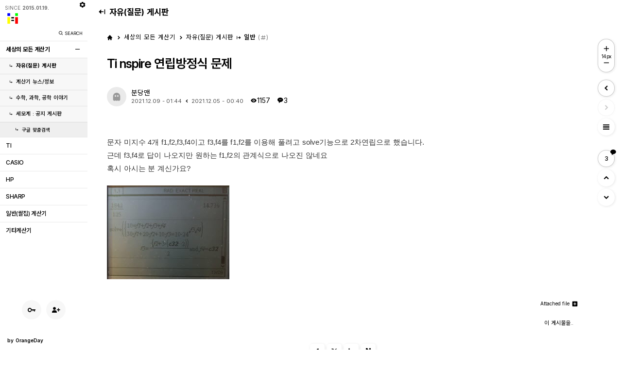

--- FILE ---
content_type: text/html; charset=UTF-8
request_url: https://allcalc.org/35898
body_size: 28317
content:
<!DOCTYPE html>
<html lang="ko">
<head>

<!-- META -->
<meta charset="utf-8">
<meta name="generator" content="Rhymix">
<meta name="viewport" content="width=device-width, initial-scale=1.0, user-scalable=yes" />
<meta name="csrf-token" content="4RFa2NeTa1wveVVD" />
<meta name="keywords" content="계산기, 계산기 사용법, 일반 계산기, 쌀집 계산기, 공학용 계산기, 재무용 계산기, CASIO 계산기, TI 계산기, HP 계산기, SHARP 계산기, 수학 계산기, 금융 계산기, 과학 계산기, 고급 계산기, 그래프 계산기, 카시오, 티아이, nspire, 엔스파이어" />
<meta name="description" content="문자 미지수 4개 f1,f2,f3,f4이고 f3,f4를 f1,f2를 이용해 풀려고 solve기능으로 2차연립으로 했습니다. 근데 f3,f4로 답이 나오지만 원하는 f1,f2의 관계식으로 나오진 않네요 혹시 아시는 분 계신가요?" />
<meta name="viewport" content="width=device-width, initial-scale=1, minimum-scale=1, maximum-scale=1, user-scalable=no" />

<!-- TITLE -->
<title>Ti nspire 연립방정식 문제</title>

<!-- CSS -->
<link rel="stylesheet" href="/files/cache/assets/compiled/0d2bc47e53c1852903bc7c64d2de9f5c5e3c6a40.rhymix.scss.min.css?t=1760362285" />
<link rel="stylesheet" href="/layouts/Oday_blog/css/layout.css?t=1758632773" />
<link rel="stylesheet" href="/modules/board/skins/OrangeDay_board/css/default.css?t=1758632773" />
<link rel="stylesheet" href="/widgets/ap_profile/skins/OrangeDay_ap_profile/src/default.css?t=1758632773" />
<link rel="stylesheet" href="/_assets/css/nice-select.css" />
<link rel="stylesheet" href="/_assets/css/_Oday_default.css" />
<link rel="stylesheet" href="/_assets/css/_Oday_rhymix_fix.css" />
<link rel="stylesheet" href="/_assets/css/jquery-ui.min.css" />
<link rel="stylesheet" href="/_assets/css/nprogress.css" />

<!-- JS -->
<script src="/common/js/jquery-2.2.4.min.js?t=1738595697"></script>
<script src="/files/cache/assets/minified/rhymix.min.js?t=1760362285"></script>
<script src="/_assets/js/_Oday_script.js"></script>
<script src="/_assets/js/_Oday_script_darkMode.js"></script>
<script src="/_assets/js/_Oday_script_colorTheme.js"></script>
<script src="/_assets/js/jscookie.js"></script>
<script src="/modules/board/tpl/js/board.js?t=1738595697"></script>
<script src="/_assets/js/nice-select.js"></script>
<script src="/_assets/js/jquery-ui.min.js"></script>
<script src="/_assets/js/nprogress.js"></script>

<!-- RSS -->

<!-- ICONS AND OTHER LINKS -->
<link rel="canonical" href="https://allcalc.org:443/board_free2015/35898" />
<link rel="shortcut icon" href="/files/attach/xeicon/favicon.ico?t=1451016228" />
<link rel="apple-touch-icon" href="/files/attach/xeicon/mobicon.png?t=1422320321" />

<!-- OTHER HEADERS -->
<meta name="twitter:card" content="summary_large_image" />
<meta name="twitter:title" content="Ti nspire 연립방정식 문제" />
<meta name="twitter:description" content="문자 미지수 4개 f1,f2,f3,f4이고 f3,f4를 f1,f2를 이용해 풀려고 solve기능으로 2차연립으로 했습니다. 근데 f3,f4로 답이 나오지만 원하는 f1,f2의 관계식으로 나오진 않네요 혹시 아시는 분 계신가요?" />
<meta name="twitter:image" content="https://allcalc.org/files/attach/images/527/898/035/1f777c6acd3e31999c4fcfb16587bccd.jpg" />
<meta property="og:url" content="https://allcalc.org:443/board_free2015/35898" />
<meta property="og:title" content="Ti nspire 연립방정식 문제" />
<meta property="og:site_name" content="세상의 모든 계산기" />
<meta property="og:description" content="문자 미지수 4개 f1,f2,f3,f4이고 f3,f4를 f1,f2를 이용해 풀려고 solve기능으로 2차연립으로 했습니다. 근데 f3,f4로 답이 나오지만 원하는 f1,f2의 관계식으로 나오진 않네요 혹시 아시는 분 계신가요?" />
<meta property="og:type" content="article" />
<meta property="og:locale" content="ko_KR" />
<meta property="og:locale:alternate:name" content="English" />
<meta property="og:locale:alternate:locale" content="en_US" />
<meta property="og:image" content="https://allcalc.org/files/attach/images/527/898/035/1f777c6acd3e31999c4fcfb16587bccd.jpg" />
<meta property="og:image:width" content="252" />
<meta property="og:image:height" content="193" />
<meta property="og:article:section" content="자유(질문) 게시판" />
<meta property="og:article:published_time" content="2021-12-05T00:40:37+09:00" />
<meta property="og:article:modified_time" content="2021-12-09T01:44:17+09:00" />
<!-- Google Tag Manager -->
<script>(function(w,d,s,l,i){w[l]=w[l]||[];w[l].push({'gtm.start':
new Date().getTime(),event:'gtm.js'});var f=d.getElementsByTagName(s)[0],
j=d.createElement(s),dl=l!='dataLayer'?'&l='+l:'';j.async=true;j.src=
'https://www.googletagmanager.com/gtm.js?id='+i+dl;f.parentNode.insertBefore(j,f);
})(window,document,'script','dataLayer','GTM-WBKZHRK');</script>
<!-- End Google Tag Manager -->

<!-- Google tag (gtag.js) -->
<script async src="https://www.googletagmanager.com/gtag/js?id=G-YZZ4QLH90B"></script>
<script>
  window.dataLayer = window.dataLayer || [];
  function gtag(){dataLayer.push(arguments);}
  gtag('js', new Date());

  gtag('config', 'G-YZZ4QLH90B');
</script>

<script async src="https://pagead2.googlesyndication.com/pagead/js/adsbygoogle.js?client=ca-pub-5744309839938617"
     crossorigin="anonymous"></script>



<!-- 네이버 Analytics  -->

<script type="text/javascript" src="//wcs.naver.net/wcslog.js"></script>
<script type="text/javascript">
if(!wcs_add) var wcs_add = {};
wcs_add["wa"] = "13924e8d36c0320";
if(window.wcs) {
  wcs_do();
}
</script>
<!-- 네이버 Analytics  끝 -->




<!-- 마크다운 에디터 추가 https://xetown.com/download/1713684 -->



<style>
/* 인라인 수식 스타일 조정 */
.mathjax-inline {
  display: inline-flex !important;
  align-items: center !important;
  vertical-align: middle !important; /* 세로 정렬 */
  font-size: 1em !important; /* 글꼴 크기 조정 */
}

/* 디스플레이 수식 스타일 조정 */
.mathjax-display {
  display: block !important;
  text-align: center !important;
  margin: 1em 0 !important; /* 상하 여백 */
}

/* 루트 기호 및 기타 수식 요소 스타일 조정 */
.mathjax-display .mjx-mroot .mjx-surd {
  stroke-width: 1.5 !important;
}
.mathjax-display .mjx-mroot .mjx-surd > use {
  stroke-width: 1.5 !important;
}
</style>

<script>
MathJax = {
  tex: {
    inlineMath: [['$', '$'], ['\\(', '\\)']],
    displayMath: [['$$', '$$'], ['\\[', '\\]']],
    processEscapes: true,
    linebreaks: { automatic: true }
  },
  svg: {
    fontCache: 'global',
    scale: 1.2
  },
  startup: {
    typeset: false, // 페이지 로드 후 직접 typeset을 호출
    ready: () => {
      MathJax.startup.defaultReady();
      MathJax.typesetPromise().then(() => {
        for (const math of MathJax.startup.document.math) {
          if (math.display) {
            math.typesetRoot.classList.add('mathjax-display');
          } else {
            math.typesetRoot.classList.add('mathjax-inline');
          }
        }
        console.log('MathJax typesetting complete');
      }).catch((err) => console.log('MathJax typesetting error:', err));
    }
  },
  options: {
    renderActions: {
      addClass: [200, function (doc) {
        for (const math of doc.math) {
          if (math.display) {
            math.root.setProperty('class', 'mathjax-display');
          } else {
            math.root.setProperty('class', 'mathjax-inline');
          }
        }
      }, '']
    }
  }
};

// 페이지 로드 후 수식을 강제로 렌더링
window.addEventListener('load', () => {
  MathJax.typesetPromise().catch((err) => console.log('MathJax typesetting error:', err));
});
</script>

<script src="https://polyfill.io/v3/polyfill.min.js?features=es6"></script>
<script id="MathJax-script" async src="https://cdn.jsdelivr.net/npm/mathjax@3/es5/tex-mml-chtml.js"></script>
<meta name="keywords" content="공학용 계산기, 재무용 계산기, 일반 쌀집 계산기, 전자 계산기" />
<meta name="description" content="문자 미지수 4개 f1,f2,f3,f4이고 f3,f4를 f1,f2를 이용해 풀려고 solve기능으로 2차연립으로 했습니다. 근데 f3,f4로 답이 나오지만 원하는 f1,f2의 관계식으로 나오진 않네요 혹시 아시는 분 계신가요?" />
<meta name="author" content="분당맨" />
<meta name="robots" content="index,follow" />
<link rel="image_src" href="/files/thumbnails/898/035/300x300.crop.jpg?t=1638632438" />
<meta property="og:image" content="/files/thumbnails/898/035/300x300.crop.jpg?t=1638632438" />
<link rel="canonical" href="https://allcalc.org:443/board_free2015/35898" />
<meta property="og:url" content="https://allcalc.org:443/board_free2015/35898" />
<meta property="og:title" content="Ti nspire 연립방정식 문제" />

<meta property="og:image" content="/files/thumbnails/898/035/100x100.crop.jpg?t=1638632438" />
<meta property="og:title" content="Ti nspire 연립방정식 문제" />
<meta property="title" content="Ti nspire 연립방정식 문제" />
<meta property="og:description" content="문자 미지수 4개 f1,f2,f3,f4이고 f3,f4를 f1,f2를 이..." />
<meta property="description" content="문자 미지수 4개 f1,f2,f3,f4이고 f3,f4를 f1,f2를 이..." />
<style>
	.get_font,
	.set_font {font-size:px; }
	
	.get_font_list,
	.set_font_list {font-size:14px; }
	
	.get_font_read,
	.set_font_read {font-size:14px; }
</style>
<style>
	:root {
		--oday_listHeight:60px;
		--oday_maxWidth: 100%;
	}
	.stickyTopBox { top:-1px; } 
	</style>
<style>
.voteVs { padding: var(--oday_sideGapLR); opacity:1; display:flex; align-items: center; width:100%; max-width:400px;  margin:0 auto; margin-bottom:2em; padding-top:20px; }
.voteVs:has( + .voteVsTitle) { margin-bottom:1em; }
.voteGraph {mix-blend-mode: luminosity; opacity:.5}
.voteGraph.activeVs {mix-blend-mode:unset; opacity:1}
.voteA {flex-shrink: 0; width:fit-content; height:fit-content; display:flex; align-items: center; justify-content: center;}
.voteA span { font-size:.9em;}
.voteA i { font-size:1.4em;}
.voteA > * + * { margin-left:5px;}
.voteA.voteV {color:var(--oday_mainColor); padding-right:20px;}
.voteA.voteV a {color:var(--oday_mainColor); }
.voteA.voteB {color:var(--oday_mainColorLight); padding-left:20px;}
.voteA.voteB a {color:var(--oday_mainColorLight);}
.voteVs .voteGraph {  background-color: color-mix(in srgb, var(--oday_mainColor), transparent 80%);/* border:4px solid var(--oday_listBgColor);*/  width:100%; height:2px; border-radius:3px; display: flex; align-items: center;}
.voteVs .voteGraph .perbar { height:2px; background-color:var(--oday_mainColor); border-radius:10px 0 0 10px;  display: flex; align-items: center; justify-content: flex-end;}
.voteVs .voteGraph .perbar > * { color:var(--oday_mainColor); font-size:1.8em; margin-right: -15px; margin-top: -6px; }
.voteVs .voteGraph .perbar > .bxs-skull { color:var(--oday_mainColorLight);}
.voteVs .voteGraph .perbar > .bxs-hot { color:var(--oday_fontHoverColor);}
.voteVsTitle { text-align:center; font-size:11px; font-weight:500; padding: var(--oday_sideGapLR); padding-bottom:5px; }
.voteVsTitle i { font-size:1.4em}

.voteVsList { display:flex; align-items: center; justify-content: center; padding: var(--oday_sideGapLR); margin-bottom:2em; flex-wrap: wrap; max-width:var(--oday_maxWidth)} 
.voteVsList a { margin-bottom:2px}
.voteVsList a + a { margin-left:2px;}
.voteVsList a .profile { width: var(--oday_metaIconSize); height: var(--oday_metaIconSize);  display:flex; align-items: center; justify-content: center; border-radius:100%;
border: var(--oday_listBorder); background-color: var(--oday_listBgColorUp1); font-size:calc(var(--oday_metaIconSize) * .5); color:var(--oday_fontColor);}
.voteVsList a .profile i { opacity:.7}
.voteVsList a em {width: var(--oday_metaIconSize); overflow: hidden; display: inline-block; white-space: nowrap; text-overflow: ellipsis; word-break: break-all; margin-top: 3px; font-size: 9px; text-align: center;}
</style>
<style>
.naviBoxBottom { position:relative;   padding: var(--oday_sideGapLR); padding-bottom:2em; padding-top:2em; /*  margin-bottom:2em; */  max-width: var(--oday_maxWidth);}
.naviBoxBottom ul { display:flex; justify-content: space-between;  padding:30px 20px;  border-radius:var(--oday_listBorderRadius); background-color: color-mix(in srgb, var(--oday_listBgColor), #fff 10%);  border:var(--oday_listBorder); box-shadow:var(--oday_listShadow);}
.no_bd_bg .naviBoxBottom ul { background-color: color-mix(in srgb, var(--oday_bodyBgColor), #fff 20%);}
.naviBoxBottom ul li { width:45%;}
.naviBoxBottom ul li:last-child { display: flex; justify-content: flex-end; text-align: right;}
.naviBoxBottom ul li a { display:flex; align-items: center; width:100%}
.naviBoxBottom ul li:last-child a {justify-content: flex-end;}
.naviBoxBottom ul li a > * + * { margin-left:20px;}
.naviBoxBottom ul li a i { display: flex; align-items: center; justify-content: center; flex-shrink: 0; width: calc(var(--oday_iptHeight) - 1px); height: calc(var(--oday_iptHeight) - 1px); border-radius: 100%; font-size:1.5em; opacity:1; background-color: var(--oday_listBgColorDown); transition:.3s; }
.naviBoxBottom ul li a:hover i { opacity:1;  background-color:var(--oday_listBgColorDown2);}  
.naviBoxBottom ul li a div {overflow: hidden; }
.naviBoxBottom ul li a div span:first-child { display:block; font-size:1em; white-space: nowrap; overflow: hidden; width: 100%; text-overflow: ellipsis;}
.naviBoxBottom ul li a div span:last-child { display:block; font-size:.8em; opacity:.6; margin-top:5px;  color:var(--oday_fontColor) }
.naviBoxBottom + .naviBtn { margin-top: 0;  border-top: none;}
:is(.color_scheme_dark),
:root[color-theme='dark'] {
	.naviBoxBottom ul {background-color: color-mix(in srgb, var(--oday_listBgColor), #fff 2%); }
	.no_bd_bg .naviBoxBottom ul { background-color: color-mix(in srgb, var(--oday_bodyBgColor), #fff 2%);}
}
@media screen and (max-width:768px){
	.naviBoxBottom ul { padding:15px 0px; }
	.naviBoxBottom ul li { width:48%;}
	.naviBoxBottom ul li a > * + * { margin-left:0px;}
	.naviBoxBottom ul li a i { width: calc(var(--oday_iptHeight) - 10px); height: calc(var(--oday_iptHeight) - 5px); background-color:unset; color:var(--oday_mainColor)}
	.naviBoxBottom ul li a:hover i { background-color:unset; color:var(--oday_mainColor) }
	.naviBoxBottom ul li a div span:first-child { font-size:1em; }
	.naviBoxBottom ul li a div span:last-child { margin-top:0; }
}
</style>
<style>
.pagelocation { justify-content: flex-start; padding:15px 0 15px 10px; font-size:14px; }
.pagelocation .back_icon { display:flex}
.pagelocation a { font-size:1.2em;}
.pagelocation i { font-size:1.4em; color:var(--oday_mainColor);}
.pagelocation a {align-items: flex-start; padding-left:5px}
.pagelocation a:after { display:none }
	.loading-page { width:100vw; height:100%; position:fixed; top:0; left:0; display:flex; font-size:8em; color:var(--oday_fontColor); align-items: center; justify-content: center;}
	.widthSideNavi { 
		transition: 0.3s ease;
		visibility: hidden;
		opacity:0;
		transform: translateY(-20px) ;
	}
	.loading-done {
		visibility: visible;
		opacity:1;
		transform: translateY(0) ;
	}
			.loading-page { padding-left:0px;}
		@media screen and (max-width:768px){
			.loading-page { padding-left:0; font-size:3em; }
		}	
	@media screen and (max-width: 768px){
	.pagelocation { font-size:11px; padding:15px 0 5px 10px;}
		
}	
</style>
<style>.btnBox {position: relative;} .posi-chk-gototop{ height:50px;}</style>
<style>
			.csdep { padding-left:5px; }
			.csdep1 { padding-left:5px; }
			.csdep2 { padding-left:15px; }
			.csdep3 { padding-left:25px; }
			.csdep4 { padding-left:35px; }
			.csdep5 { padding-left:45px; }
			.csdep6 { padding-left:40px; }
			.csdep7 { padding-left:45px; }
			.csdep8 { padding-left:50px; }
			.csdep9 { padding-left:55px; }		
			</style>
<style>
span.obtn + .obtn { margin-left:0; border-radius: 0 calc(var(--oday_iptHeight) / 6) calc(var(--oday_iptHeight) / 6) 0; border-left-style: dashed !important;}
span.obtn {border-radius: calc(var(--oday_iptHeight) / 6) 0 0 calc(var(--oday_iptHeight) / 6); padding:0 10px; border-right-style: dashed !important; }
</style>
<style>.gototop.layout { display:none !important}</style>
<style>
.viewTraffic .xe-widget-wrapper { overflow: unset;}
.tviewer .pop,
#ol_left .meta li.login_info .levelbarWrap .levelinfo { left: 5px;  width:calc(180px - 30px);}
#odaylayout #ol_left,
#odaylayout #ol_left > div{ width:180px; flex-shrink: 0;}


	#odaylayout #ol_right { width:calc(100% - 180px); padding: 0 10px;}
	.setBox { left: 180px; }

@media screen and (max-width:768px){
	#odaylayout #ol_left { width:100%;}
	#odaylayout #ol_left > div { width:100%; }
	#odaylayout #ol_right { width:100%; padding:0 1vw }
	.slidebanner { max-width:100%;}
}
</style>
</head>

<!-- BODY START -->
<body>

<!-- COMMON JS VARIABLES -->
<script>
	var default_url = "https://allcalc.org:443/";
	var current_url = "https://allcalc.org:443/?document_srl=35898";
	var request_uri = "https://allcalc.org:443/";
	var current_lang = xe.current_lang = "ko";
	var current_mid = "board_free2015";
	var http_port = 80;
	var https_port = 443;
	var enforce_ssl = true;
	var cookies_ssl = true;
	var rewrite_level = 1;
	if (detectColorScheme) detectColorScheme();
</script>

<!-- PAGE CONTENT -->




 

<script>
jQuery(function($){
	NProgress.start();
	setTimeout(function() { NProgress.done(); $('.fade').removeClass('out'); }, 1000);
});
</script>

<ul class="searchWrap">
	<li>
		<h3>SEARCH</h3>
		<div class="wrapsearch">
			통합검색
			<form action="https://allcalc.org:443/" method="get" class="searchall" >
				<input type="hidden" name="act" value="IS" />
				<input type="hidden" name="mid" value="" />
				<input type="text" name="is_keyword" value="" title="검색" />
				<!-- input type="submit" value="검색" / -->
				<button type="submit"><i class='bx bx-search'></i></button>									
			</form>
		</div>
			
	</li>
	<li><a class="search-close"><i class='bx bxs-x-circle'></i></a></li>
	<li class="searchBg"></li>
</ul>

<header>
	<a class="search-open"><i class='bx bx-search'></i></a>
	<a href="/" target="_top" class="hlogo">
		세모계				</a>
	<a onclick="viewGnb();" class="viewgnb"><i class='bx bx-menu' ></i></a>
</header>
<ul class="setBox vp">
	<li class="cog"><i class='bx bxs-cog' ></i></li>
	<li class="setBoxlist">
		<ul>
				<li class="mod-theme-pc mod-dark">
				<span>Dark Mode</span>
				<div>
					<a onclick="setThemeDark()" class="ovt viewDark"><i class='bx bxs-moon'></i></a>
					<a onclick="setThemeLight()" class="ovt viewLight"><i class='bx bxs-sun' ></i></a>
				</div>
			</li>
					<li class="mod-theme-pc mod-gnb">
				<span>GNB Always Open</span>
				<div>
					<input type="checkbox" class="checkonoff" id="gnbsubopen" /><label for="gnbsubopen"></label>
				</div>
			</li>
							<li class="mod-theme-pc mod-gnb">
					<span>GNB Height Maximize</span>
					<div>
						<input type="checkbox" class="checkonoff" id="gnbheightmaximize" /><label for="gnbheightmaximize"></label>
					</div>
				</li>
						<li class="mod-theme-pc mod-theme color">
				<span>Color</span>
				<div>
					<a onclick="setTheme_color('white');" class="tooltip tooltipSet" title="화이트"><i class='bx bxs-palette white' ></i></a> 
					<a onclick="setTheme_color('gray');" class="tooltip tooltipSet" title="블루그레이"><i class='bx bxs-palette gray' ></i></a>
					<a onclick="setTheme_color('orange');" class="tooltip tooltipSet" title="오렌지"><i class='bx bxs-palette orange' ></i></a> 
					<a onclick="setTheme_color('blue');" class="tooltip tooltipSet" title="블루"><i class='bx bxs-palette blue' ></i></a> 
					<a onclick="setTheme_color('green');" class="tooltip tooltipSet" title="그린"><i class='bx bxs-palette green' ></i></a>
					<a onclick="setTheme_color('red');" class="tooltip tooltipSet" title="레드"><i class='bx bxs-palette red' ></i></a>
					<a onclick="setTheme_color('purple');" class="tooltip tooltipSet" title="보라"><i class='bx bxs-palette purple' ></i></a>
				</div>
			</li>
			<li class="mod-theme-pc mod-theme bright">
				<span>Brightness </span>
				<div>
					<a onclick="setTheme_bright('d1');" class="tooltip tooltipSet" title="저대비"><i class='bx bx-signal-1 d1' ></i></a> 
					<a onclick="setTheme_bright('d2');" class="tooltip tooltipSet" title="중대비"><i class='bx bx-signal-3 d2' ></i></a> 
					<a onclick="setTheme_bright('d3');" class="tooltip tooltipSet" title="고대비"><i class='bx bx-signal-5 d3' ></i></a>
					<a onclick="setTheme_bright('d4');" class="tooltip tooltipSet" title="모노크롬"><i class='bx bxs-adjust d4'></i></a>
				</div>
			</li>
			</ul>
	</li>
</ul><ul id="odaylayout">
	<li id="ol_left" >
		<div>
			<a class="closegnb vm" onclick="closeGnb();"><i class='bx bx-x'></i></a>
			<ul id="logo">
					<li class="since">SINCE <span>2015.01.19.</span></li>
					<li class="gnbtitle" style="padding:0px 0">
					
							<a href="/">
								<img src="https://allcalc.org:443/files/attach/images/54262/986185b40b2d8f81a4488ba52462d46c.png" alt="세모계 " class="vp" style="width: 20%; border-radius:4px" />
							<img src="https://allcalc.org:443/files/attach/images/54262/986185b40b2d8f81a4488ba52462d46c.png" alt="세모계 " class="vm" />
						</a>
						
						</li>
				<li class="search-btn vp">
					<span>&nbsp;</span>
					<a class="search-open"><i class='bx bx-search'></i>SEARCH</a>
				</li>
			</ul>
			<ul class="lt_gnb">
		<li >
	<a href="/page_main" class="depth1 active1 more">
	세상의 모든 계산기						</a>	<a class="morelist"><i class='bx bx-plus'></i></a>	<ul class="depth2">
	<li>
							<a href="/board_free2015" class="active2">
								<i class='bx bx-subdirectory-right'></i>자유(질문) 게시판								</a>
							</li><li>
							<a href="/board_calculators">
								<i class='bx bx-subdirectory-right'></i>계산기 뉴스/정보								</a>
							</li><li>
							<a href="/board_math">
								<i class='bx bx-subdirectory-right'></i>수학, 과학, 공학 이야기								</a>
							</li><li class="more">
							<a href="/notice">
								<i class='bx bx-subdirectory-right'></i>세모계 : 공지 게시판								</a>
	<ul class="depth3">
	<li>
									<a href="/googlesearch">
										<i class='bx bx-subdirectory-right'></i>구글 맞춤검색										</a>
									</li>							</ul>						</li>					</ul>				</li><li >
	<a href="/board_ti" class="depth1">
	TI						</a>						</li><li >
	<a href="/board_casio" class="depth1">
	CASIO						</a>						</li><li >
	<a href="/board_hp" class="depth1">
	HP						</a>						</li><li >
	<a href="/board_sharp" class="depth1">
	SHARP						</a>						</li><li >
	<a href="/board_basic" class="depth1">
	일반(쌀집) 계산기						</a>						</li><li >
	<a href="/board_etc" class="depth1">
	기타계산기						</a>						</li>						</ul>
			
			<ul class="meta">
		<li class="login_before">
					<a href="/index.php?act=dispMemberLoginForm" rel="nofollow"><i class='bx bx-key' ></i></a>
					<a href="/index.php?act=dispMemberSignUpForm" rel="nofollow"><i class='bx bxs-user-plus' ></i></a>
				</li>				<li class="lt_lnb">
					</li>
				<li class="mod-theme-mobile vm">
							<div class="mod-theme dark">
							<a onclick="setThemeDark()" class="ovt viewDark"><i class='bx bxs-moon'></i></a>
							<a onclick="setThemeLight()" class="ovt viewLight"><i class='bx bxs-sun' ></i></a>
						</div>
								<div class="mod-theme color">
							<a onclick="setTheme_color('white');"><i class='bx bxs-palette white' ></i></a> 
							<a onclick="setTheme_color('gray');"><i class='bx bxs-palette gray' ></i></a> 
							<a onclick="setTheme_color('orange');"><i class='bx bxs-palette orange' ></i></a> 
							<a onclick="setTheme_color('blue');"><i class='bx bxs-palette blue' ></i></a> 
							<a onclick="setTheme_color('green');"><i class='bx bxs-palette green' ></i></a>
							<a onclick="setTheme_color('red');"><i class='bx bxs-palette red' ></i></a>
							<a onclick="setTheme_color('purple');"><i class='bx bxs-palette purple' ></i></a>
						</div>
						<div class="mod-theme bright">
							<a onclick="setTheme_bright('d1');" class="tooltip tooltipSet" title="저대비"><i class='bx bx-signal-1 d1' ></i></a> 
							<a onclick="setTheme_bright('d2');" class="tooltip tooltipSet" title="중대비"><i class='bx bx-signal-3 d2' ></i></a> 
							<a onclick="setTheme_bright('d3');" class="tooltip tooltipSet" title="고대비"><i class='bx bx-signal-5 d3' ></i></a>
							<a onclick="setTheme_bright('d4');" class="tooltip tooltipSet" title="모노크롬"><i class='bx bxs-adjust d4'></i></a>
						</div>						
					</li>
					<li class="layout">
					<div class="powered">
						<a href="https://www.orangeday.com/" target="_blank">by <span>OrangeDay</span></a>
					</div>
				</li>
					
			</ul>
		</div>
	</li>
	<li id="ol_right" class="content">
		
						
		<div class="pagelocation">
					<div class="back_icon"><i class='bx bxs-arrow-from-right' ></i></div>
							<a href="/page_main">세상의 모든 계산기</a>
								<a href="/board_free2015">자유(질문) 게시판</a>
									</div>
						
							<div class="templatepage"><div class="no_oi"></div>




<script>
var lang_type = "ko";
$(function(){
	//autosize($('textarea'));
	board('#bd_527_35898');

	$('textarea').focusin(function() {
		autosize($(this));
	});
	});

</script>



	



		




<script>
	var num_list = 14;
	var num_read = 14;
	$(function(){
		$('a.font-btn.list').click(function() {
			
			if(this.id == 'switcher-large'){
				num_list = num_list + 1;
				changeFontSizeList();
			} else if(this.id == 'switcher-small') {
				num_list = num_list - 1;
				changeFontSizeList();
			}
			$('.get_font_list, .set_font_list').css('fontSize', num_list + 'px');
			$('.sizeview.flist').html( num_list + 'px');
			Cookies.set('fontSizeList', num_list, { expires: 1 });
		});
		function changeFontSizeList() {
			var targetId = $('.get_font_list').attr('id');
			if (targetId === 'list-book' || targetId === 'list-gall' || targetId === 'list-webzine') {
				setTimeout(function () {
					 $inficon.masonry();
				}, 500);
			}
		}			
		$('a.font-btn.read').click(function() {
			
			if(this.id == 'switcher-large'){
				num_read = num_read + 1;	
				changeFontSizeRead(1);
			} else if(this.id == 'switcher-small') {
				num_read = num_read - 1;	
				changeFontSizeRead(-1);
			}
			$('.get_font_read, .set_font_read').css('fontSize', num_read + 'px');
			$('.sizeview.fread').html( num_read + 'px');
			numfix = num_read - 14;
			Cookies.set('fontSizeRead', num_read, { expires: 1 });
			Cookies.set('fontSizeReadG', numfix, { expires: 1 });
		});
		function changeFontSizeRead(newFontSize) {
			$('.get_font_read [style*="font-size"]').each(function () {
				let style = $(this).attr('style');  
				style = style.replace(/font-size:\s*(\d+)px/gi, function (match, size) {  
					let newSize = parseInt(size, 10) + parseInt(newFontSize, 10); 
					return `font-size:${newSize}px`;
				});
				$(this).attr('style', style);
			});
		}		
	});
</script>



<div class="od-bord" id="bd_527_35898" data-default_style="webzinelist">
	

	<div class="widthSideNavi">
	<article id="readBox">
	<!-- 비밀글 분기 -->
	<ul class="location">
	<li class="">
				<a href="/" class="gotohome" id="focusin"><i class='bx bxs-home'></i></a> <i class='bx bxs-chevron-right'></i>
			<a href="/page_main"><em>세상의 모든 계산기</em></a>
					<i class='bx bxs-chevron-right'></i><a href="/board_free2015"><em> 자유(질문) 게시판</em></a>
					<i class='bx bxs-arrow-from-left'></i>		<span class="category">일반</span> 
				<span class="from">(<i class='bx bx-hash'></i><a href="/"></a>)</span>
		</li>
</ul>
	
	<script>
	$(function() {
		if (window.self !== window.top) {
			/** 검색을 위한 바닥 타이틀 설정 **/
			parent.document.title = "Ti nspire 연립방정식 문제";
		} 
	});
</script>
<ul class="rTitle">
	<li class="title"><h1>Ti nspire 연립방정식 문제</h1></li>
</ul>
	
	<ul class="rTitle">
	<li class="meta">
		<div>
		<span class="profile"><i class='bx bxs-ghost'></i></span>						
		</div>				<ul>
				<li>
	<div class="author">
			<a href="#popup_menu_area" class="member_35896" onclick="return false">분당맨</a>				</div>				</li>
				<li>
		<span class="od_date">2021.12.09 - 01:44</span>	<span class=""><i class='bx bxs-chevron-left' ></i></span>				<span class="od_date">2021.12.05 - 00:40</span>	
						<span class="count"><i class='bx bxs-show' ></i>1157</span>
	<span class="count"><i class='bx bxs-message-rounded-dots'></i>3</span>					</li>
		</ul>
		
	</li>
</ul>
		
			<div class="rMain get_font_read">
	<!--BeforeDocument(35898,35896)--><div class="document_35898_35896 rhymix_content xe_content"><p class="se-text-paragraph se-text-paragraph-align-" style="margin:0px;padding:0px;border:0px;font-size:0px;line-height:1.8;font-family:'Apple SD Gothic Neo', '맑은 고딕', 'Malgun Gothic', '돋움', dotum, sans-serif;vertical-align:baseline;color:rgb(51,51,51);background-color:rgb(255,255,255);"><span class="se-fs- se-ff-" style="margin:0px;padding:0px;border:0px;font-style:inherit;font-variant:inherit;font-weight:inherit;font-size:15px;line-height:inherit;vertical-align:baseline;">문자 미지수 4개 f1,f2,f3,f4이고 f3,f4를 f1,f2를 이용해 풀려고 solve기능으로 2차연립으로 했습니다.</span></p>

<p class="se-text-paragraph se-text-paragraph-align-" style="margin:0px;padding:0px;border:0px;font-size:0px;line-height:1.8;font-family:'Apple SD Gothic Neo', '맑은 고딕', 'Malgun Gothic', '돋움', dotum, sans-serif;vertical-align:baseline;color:rgb(51,51,51);background-color:rgb(255,255,255);"><span class="se-fs- se-ff-" style="margin:0px;padding:0px;border:0px;font-style:inherit;font-variant:inherit;font-weight:inherit;font-size:15px;line-height:inherit;vertical-align:baseline;">근데 f3,f4로 답이 나오지만 원하는 f1,f2의 관계식으로 나오진 않네요</span></p>

<p class="se-text-paragraph se-text-paragraph-align-" style="margin:0px;padding:0px;border:0px;font-size:0px;line-height:1.8;font-family:'Apple SD Gothic Neo', '맑은 고딕', 'Malgun Gothic', '돋움', dotum, sans-serif;vertical-align:baseline;color:rgb(51,51,51);background-color:rgb(255,255,255);"><span class="se-fs- se-ff-" style="margin:0px;padding:0px;border:0px;font-style:inherit;font-variant:inherit;font-weight:inherit;font-size:15px;line-height:inherit;vertical-align:baseline;">혹시 아시는 분 계신가요?</span></p>

<p> </p>

<p class="se-text-paragraph se-text-paragraph-align-" style="margin:0px;padding:0px;border:0px;font-size:0px;line-height:1.8;font-family:'Apple SD Gothic Neo', '맑은 고딕', 'Malgun Gothic', '돋움', dotum, sans-serif;vertical-align:baseline;color:rgb(51,51,51);background-color:rgb(255,255,255);"><img alt="사본 -20211204_133341[2036].jpg" src="https://www.allcalc.org/./files/attach/images/527/898/035/1f777c6acd3e31999c4fcfb16587bccd.jpg" /></p>

<p class="se-text-paragraph se-text-paragraph-align-" style="margin:0px;padding:0px;border:0px;font-size:0px;line-height:1.8;font-family:'Apple SD Gothic Neo', '맑은 고딕', 'Malgun Gothic', '돋움', dotum, sans-serif;vertical-align:baseline;color:rgb(51,51,51);background-color:rgb(255,255,255);"> </p></div><!--AfterDocument(35898,35896)-->		</div>
		
		<div class="downlist">
	<a class="down_onoff">Attached file <i class='bx bxs-plus-square'></i></a>
	<div class="down_file" style="display:none;">
	<a href="/index.php?module=file&amp;act=procFileDownload&amp;file_srl=35899&amp;sid=4e4ea0160ec0fa4310781a20fee225ef" class="tooltipimg" data-photo="./files/attach/images/527/898/035/1f777c6acd3e31999c4fcfb16587bccd.jpg">사본 -20211204_133341[2036].jpg <span class="fileSize">15.8KB <i class='bx bxs-downvote'></i>75</span></a>	</div>
</div>	
	<div class="doDocument">
	<a class="document_35898 action" href="#popup_menu_area" onclick="return false">이 게시물을..</a>
</div>
<div class="doNsns">

	<a onClick="share_fb();" class="sns_fb"><i class='bx bxl-facebook' ></i></a>	<a onClick="share_tw();" class="sns_tw"><i class='bi bi-twitter-x' ></i></a>	<a onClick="share_link();" class="sns_li"><i class='bx bxl-linkedin' ></i></a>	<a onClick="share_naver();" class="sns_na">N</a>	
	<script>
		/* SNS공유 공통페이지 */
		var linkUrlcom = encodeURIComponent(window.location.href);
		var sendText = document.title;
		function share_fb() { 
			window.open( 'http://www.facebook.com/sharer.php?u=' + linkUrlcom, '페이스북 공유', 'menubar=no,toolbar=no,resizable=yes,scrollbars=yes, height=400,width=600' );
		}
		function share_tw() {
			window.open('https://twitter.com/intent/tweet?text=' + sendText + '&url=' + linkUrlcom,  '트위터 공유', 'menubar=no,toolbar=no,resizable=yes,scrollbars=yes, height=400,width=600');
		}
		function share_link() {
			window.open('https://www.linkedin.com/sharing/share-offsite/?url=' + linkUrlcom,  'Linkedin', 'menubar=no,toolbar=no,resizable=yes,scrollbars=yes, height=400,width=600');
		}
		function share_naver() {
			window.open('https://share.naver.com/web/shareView?url=' + linkUrlcom + '&title=' + sendText,  'Linkedin', 'menubar=no,toolbar=no,resizable=yes,scrollbars=yes, height=400,width=600');
		}
	</script>

</div>	
	<div class="voteVs">
	<div class="voteA voteV">		
	<a href="#" onclick="doCallModuleAction('document','procDocumentVoteUp','35898');return false;" class="voted metatooltip" title="추천">
			<i class='bx bxs-heart' ></i>
		</a>			
		<span class="active">0</span>
	</div>		
	<div class="voteGraph">
		<div class="perbar" style="width: 0%;">
			</div>
	</div>
	<div class="voteA voteB">
		<span class="active">0</span>		
	<a href="#" onclick="doCallModuleAction('document','procDocumentVoteDown','35898');return false;" class="voted metatooltip" title="비추천">
			<i class='bx bxs-skull' ></i>
		</a>		</div>
</div>

<script>
$(function(){
	$(".metatooltip").tooltip({
		delay:0,
		opacity:1,
		position: { 
			my: "center bottom-20", at: "center top+10",
			using: function( position ) {
				$( this ).css( position );
				$( "<div>" )
				.addClass( "ui-tooltip-arrow" )
				.addClass( "bottom" )
				.appendTo( this );
			}		
		}
	});	   
});

</script>	
<script>
/*
jQuery(function($){
    for(var i=0 ; i < $(".voteVsList a .profile").length; i++){
        var f_color = "#"+(parseInt(Math.random()*0xffffff)).toString(16);
        $(".voteVsList a .profile").eq(i).css("color",f_color);
    }
});
*/
</script>
				
		
	<div class="naviBoxBottom">
	<ul>
					<li><a href="/board_free2015/55580"> <i class='bx bxs-chevron-left'></i> <div><span>언어의 유형과 만남: 고립어, 교착어, 그리고 한본어 현상에 대한 탐구 (written by Gemini)</span><span class="name">세상의모든계산기</span></div></a></li>
			
							<li class="disabled"></li>
			</ul>
</div>
	
		
		
			<ul class="sign">
			<li>
				<div class="smeta">
		<span class="profile"><i class='bx bxs-ghost'></i></span>					<span class="level"><em>0</em></span>
				</div>
				<div class="stext">
					<a href="#popup_menu_area" class="member_35896 sign_name" onclick="return false">분당맨</a>
									</div>
				
			</li>
		</ul>
			
									<div class="xe-widget-wrapper " style=""><div style="padding:0px 0px 0px 0px !important;">		<div class="author_list set_font">
			
			
			
			<div class="ap_profile_document">
				<h3><i class='bx bxs-file-blank'></i> <span>분당맨</span> 님의 최근 글</h3>
		<a href="/35898">
						<span class="ap_profile_title">Ti nspire 연립방정식 문제 
	<span><i class='bx bxs-show' ></i>1157 </span>	<span><i class='bx bxs-message-rounded-dots'></i>3</span>						</span>
						<span class="ap_profile_regdate">2021 12.05</span>
					</a>					</div>
			
			
			<div class="ap_profile_comment">
				<h3><i class='bx bxs-message-dots' ></i> <span>분당맨</span> 님의 최근 댓글</h3>
		<a href="/35898?comment_srl=35978#comment_35978">
						<span class="ap_profile_title">여전히 변수가 섞여서 계산되어 나옵니다 혹 구형 cas라서 그런건지 도무지 알수가 엄네요</span>
						<span class="ap_profile_regdate">2021 12.08</span>
					</a>					</div>
			
		</div>
</div></div>
					<div class="sign_wrap no">
				<a class="meta_minus meta_btn"><span>글쓴이</span>의&nbsp;<em>서명</em><em>작성글</em>&nbsp;감추기&nbsp;<i class='bx bx-minus' ></i></a>
			</div>
		
<script>
$(function(){
	$('.meta_pluse').click(function(){ 
		setCookie( "setMetainfo", "view");
		location.reload(true);
	});
	$('.meta_minus').click(function(){ 
		setCookie( "setMetainfo", "");
		location.reload(true);
	});
});
</script>
	
		<div class="feedback" id="comment">		
		
		<h2><i class='bx bxs-message-rounded-dots'></i> 댓글<em>3</em></h2>

		<ul class="comList basic">
			
					
												
				<li id="comment_35905" class="indent
	 no_reple	"
				style="padding-left:calc(05px * 1.2);"				
				>
							
					<div class="c_wrap">
						<div class="c_meta">
							<a href="/@세상의모든계산기">					
	<span class="profile"><img src="/files/member_extra_info/profile_image/202/202.png?t=1421225958" alt="Profile" /></span>								</a>
							<a class="c_vote" title="추천"
	 
		onclick="alert('로그인 후 이용 가능합니다.')">
							<i class="bx bxs-heart"></i> 0</a>
							
						</div>
						<div class="c_all">								
			<a href="#popup_menu_area" class="member_202 author" onclick="return false">세상의모든계산기</a>								
											<div class="c_opt_wrap">
										
									<span>2021.12.05 - 11:35</span> 
									<span><a href="https://allcalc.org:443/board_free2015/35898#comment_35905" class="copy_comment_url"><i class='bx bx-copy'></i> #35905</a></span>
								</div>
							
	
								<div class="c_con set_font_read">
	<!--BeforeComment(35905,202)--><div class="comment_35905_202 rhymix_content xe_content"><p><img alt="12-05-2021 Image001.jpg" data-file-srl="35906" editor_component="image_link" src="https://www.allcalc.org/./files/attach/images/527/905/035/baed62b386b354a22ca0c4cae693c354.jpg" /></p>

<p>​​​​​새 문서에서 다시 해보세요.&nbsp;</p></div><!--AfterComment(35905,202)-->											
								</div>
		<div class="c_file">
										<a class="down_onoff">Attached file <i class='bx bxs-plus-square'></i></a>
										<div class="down_file" style="display:none;">
	<a href="/index.php?module=file&amp;act=procFileDownload&amp;file_srl=35906&amp;sid=148dd2b6c86a4e12e272b5fcead58cf5" rel="nofollow"  class="tooltipimg"  data-photo="./files/attach/images/527/905/035/baed62b386b354a22ca0c4cae693c354.jpg">12-05-2021 Image001.jpg 
												<span class="fileSize">44.8KB <i class='bx bxs-downvote'></i>64</span>
											</a>										</div>
									</div>		
								<div class="c_act">
											<a class="re_comment" href="/index.php?document_srl=35898&amp;mid=board_free2015&amp;act=dispBoardReplyComment&amp;comment_srl=35905" 
										onclick="										reComment(35898,35905,
										'/index.php?document_srl=35898&amp;mid=board_free2015&amp;act=dispBoardReplyComment&amp;comment_srl=35905')
	;return false;">
										<i class='bx bx-subdirectory-right' ></i>댓글</a>
										
															
								</div>
							</div>
					</div>
				</li>
					
												
				<li id="comment_35978" class="indent
	 no_reple	 owner"
				style="padding-left:calc(05px * 1.2);"				
				>
							
					<div class="c_wrap">
						<div class="c_meta">
							<a href="/@분당맨">					
		<span class="profile"><i class='bx bxs-ghost'></i></span>							</a>
							<a class="c_vote" title="추천"
	 
		onclick="alert('로그인 후 이용 가능합니다.')">
							<i class="bx bxs-heart"></i> 0</a>
							
						</div>
						<div class="c_all">								
			<a href="#popup_menu_area" class="member_35896 author" onclick="return false">분당맨</a>								
		 <i class='bx bxs-crown'></i>									<div class="c_opt_wrap">
										
									<span>2021.12.08 - 19:44</span> 
									<span><a href="https://allcalc.org:443/board_free2015/35898#comment_35978" class="copy_comment_url"><i class='bx bx-copy'></i> #35978</a></span>
								</div>
							
	
								<div class="c_con set_font_read">
	<!--BeforeComment(35978,35896)--><div class="comment_35978_35896 rhymix_content xe_content">여전히 변수가 섞여서 계산되어 나옵니다 혹 구형 cas라서 그런건지 도무지 알수가 엄네요</div><!--AfterComment(35978,35896)-->											
								</div>
				
								<div class="c_act">
											<a class="re_comment" href="/index.php?document_srl=35898&amp;mid=board_free2015&amp;act=dispBoardReplyComment&amp;comment_srl=35978" 
										onclick="										reComment(35898,35978,
										'/index.php?document_srl=35898&amp;mid=board_free2015&amp;act=dispBoardReplyComment&amp;comment_srl=35978')
	;return false;">
										<i class='bx bx-subdirectory-right' ></i>댓글</a>
										
															
								</div>
							</div>
					</div>
				</li>
					
												
				<li id="comment_35982" class="indent
	 indent_1 reple	"
				style="padding-left:calc(15px * 1.2);"				
				>
							
					<div class="c_wrap">
						<div class="c_meta">
							<a href="/@세상의모든계산기">					
	<span class="profile"><img src="/files/member_extra_info/profile_image/202/202.png?t=1421225958" alt="Profile" /></span>								</a>
							<a class="c_vote" title="추천"
	 
		onclick="alert('로그인 후 이용 가능합니다.')">
							<i class="bx bxs-heart"></i> 0</a>
							
						</div>
						<div class="c_all">								
			<a href="#popup_menu_area" class="member_202 author" onclick="return false">세상의모든계산기</a>								
											<div class="c_opt_wrap">
											<span>2021.12.09 - 01:45</span>
										<span><i class='bx bxs-chevron-left' ></i></span>
										
									<span>2021.12.09 - 01:44</span> 
									<span><a href="https://allcalc.org:443/board_free2015/35898#comment_35982" class="copy_comment_url"><i class='bx bx-copy'></i> #35982</a></span>
								</div>
							
	
								<div class="c_con set_font_read">
	<!--BeforeComment(35982,202)--><div class="comment_35982_202 rhymix_content xe_content"><p>그럴 수도 있습니다.<br />
<br />
3.9.0.463 firmware 를 (PC software 로) 돌려보니 cx cas 에서와 동일하게 나옵니다. (25 오타났네요)</p>

<p><img alt="화면 캡처 2021-12-09 014350.png" data-file-srl="35987" editor_component="image_link" src="https://www.allcalc.org/./files/attach/images/527/982/035/e84a70cbc49acf67820d74790aee9c68.png" /></p>

<p>&nbsp;</p></div><!--AfterComment(35982,202)-->											
								</div>
		<div class="c_file">
										<a class="down_onoff">Attached file <i class='bx bxs-plus-square'></i></a>
										<div class="down_file" style="display:none;">
	<a href="/index.php?module=file&amp;act=procFileDownload&amp;file_srl=35987&amp;sid=c3072ed82e8cbc9e6115cb5acbacaa9a" rel="nofollow"  class="tooltipimg"  data-photo="./files/attach/images/527/982/035/e84a70cbc49acf67820d74790aee9c68.png">화면 캡처 2021-12-09 014350.png 
												<span class="fileSize">29.7KB <i class='bx bxs-downvote'></i>64</span>
											</a>										</div>
									</div>		
								<div class="c_act">
											<a class="re_comment" href="/index.php?document_srl=35898&amp;mid=board_free2015&amp;act=dispBoardReplyComment&amp;comment_srl=35982" 
										onclick="										reComment(35898,35982,
										'/index.php?document_srl=35898&amp;mid=board_free2015&amp;act=dispBoardReplyComment&amp;comment_srl=35982')
	;return false;">
										<i class='bx bx-subdirectory-right' ></i>댓글</a>
										
															
								</div>
							</div>
					</div>
				</li>
			</ul>
		<script>
			$(function(){
				$('.indent').each(function () {
				    if ($(this).next('.no_reple').length > 0) {
					   $(this).find('.c_tree').hide();
				    }
				});
				if($('.basic').length > 0) {
					$('.reple').each(function () {
					    if ($(this).next('.no_reple').length > 0) {
						   $(this).css({
								'border-bottom-left-radius' : '10px',
								'border-bottom-right-radius' : '10px',
								'border-bottom':'var(--oday_listBorder)'
						   });
					    }
					});
				}
			});			
		</script>
		
			
		
	</div>
<script>
	function adjustScrollPosition() {
		const hashValue = window.location.hash; 
		const offsetmargin = 200; // 조정할 위치 값
		if (hashValue) {
			const elementId = hashValue;
			const elementPosition = $(elementId).offset().top - offsetmargin;
			window.scrollTo({
				top: elementPosition,
				behavior: 'smooth',
			});
		}
	}

	// 페이지 로드 시 해시 처리
	window.addEventListener('DOMContentLoaded', function () {
		if (location.hash) {
			setTimeout(adjustScrollPosition, 100); // 약간의 지연 추가
		}
	});

	// 해시 변경 시 처리
	window.addEventListener('hashchange', adjustScrollPosition);
</script>
	<form action="/" method="post" onsubmit="return procFilter(this, insert_comment)" class="bd_wrt cmt_wrt write_comment_inline"><input type="hidden" name="error_return_url" value="/35898" /><input type="hidden" name="act" value="" />
	<ul class="formTitle">
		<li class="front">
			<i class='bx bxs-comment-dots'></i> 댓글 입력
		</li>
		<li class="end">
			<a href="#" onclick="setCookie('bd_editor','editor');location.reload();return false" class="vp"><i class='bx bx-transfer-alt'></i> 에디터 전환</a>			</li>
	</ul>
	<input type="hidden" name="mid" value="board_free2015" />
	<input type="hidden" name="document_srl" value="35898" />
	<input type="hidden" name="comment_srl" value="" />
	<input type="hidden" name="content" value="" />
		<div class="simple_wrt">
		<div class="text">
			<input type="hidden" name="use_html" value="Y" />
			<input type="hidden" id="htm_35898" value="n" />
			<textarea id="editor_35898" cols="50" rows="4"></textarea>
		</div>
	</div>	<ul class="formBox split">
		<li class="front">
	<ul class="namepass">
				<li>
					<label for="nick_name_35898" class="iLabel">글쓴이</label>
					<input type="text" name="nick_name" id="nick_name_35898" class="iText userName" />
				</li>
				<li>
					<label for="password_35898" class="iLabel">비밀번호</label>
					<input type="password" name="password" id="password_35898" class="iText userPw"  autocomplete="new-password"  />
				</li>
			</ul>		</li>
		<li class="end">
					<div>
				<button type="submit" class="obtn">
					<i class='bx bxs-message-square-detail' ></i>댓글 등록				</button>
			<div>
		</li>
	</ul>
</form>


<div id="re_cmt">
	<div>		
		<strong><i class='bx bxs-comment-dots'></i> 댓글 쓰기</strong>
			<a class="wysiwyg vp" href="#"><i class='bx bx-edit' ></i> 에디터 사용하기</a>
			<a class="close" href="#" onclick="jQuery('#re_cmt').fadeOut().parent().find('.re_comment').focus();return false"><i class='bx bx-x'></i> 닫기</a>
	</div>
	<form action="/" method="post" onsubmit="return procFilter(this,insert_comment)" class="bd_wrt clear"><input type="hidden" name="error_return_url" value="/35898" /><input type="hidden" name="act" value="" />
		<input type="hidden" name="mid" value="board_free2015" />
		<input type="hidden" name="document_srl" value="35898" />
		<input type="hidden" name="content" value="" />
		<input type="hidden" name="parent_srl" value="" />
		<input type="hidden" name="use_html" value="Y" />
		<div class="simple_wrt">
			<input type="hidden" id="htm_2" value="n" />
			<textarea id="editor_2" cols="50" rows="8"></textarea>
		</div>	
		<ul class="formBox split">
			<li class="front">
	<ul class="namepass">
					<li>
						<label for="userName" class="iLabel">글쓴이</label>
						<input type="text" name="nick_name" id="userName" class="iText userName" />
					</li>
					<li>
						<label for="userPw" class="iLabel">비밀번호</label>
						<input type="password" name="password" id="userPw" class="iText userPw"  autocomplete="new-password"  />
					</li>
				</ul>			</li>
			<li class="end">
						<div>
					<button type="submit" class="obtn">
						<i class='bx bxs-message-square-detail' ></i>&nbsp; 댓글 등록					</button>
				</div>
			</li>
		</ul>
	</form>
</div>		<ul class="naviBtn">
	<li>
				<a href="/board_free2015?page=1" title="목록 보기(창 닫기)"  class="obtn iframe-x"><span class="material-symbols-sharp">view_headline</span> 목록</a>
			
		
					</li>
</ul>
	<!-- include target="opt_read/_read_opt_urlinfo.html" / -->
</article>
<div class="naviBoxSide"> 
	<ul class="font-size">
		<li><a class="font-btn read" id="switcher-large"><i class='bx bx-plus'></i></a></li>
		<li class="sizeview fread">14px</li>
		<li><a class="font-btn read" id="switcher-small"><i class='bx bx-minus' ></i></a></li>
	</ul>
	<ul>
					<li><div><span>언어의 유형과 만남: 고립어, 교착어, 그리고 한본어 현상에 대한 탐구 (written by Gemini)</span></div><a href="/board_free2015/55580"> <i class='bx bxs-chevron-left'></i></a></li>
			
							<li class="disabled"><a><i class='bx bxs-chevron-right'></i></a></li>
		
		<li class="btngolist">
			<div class="yellow"><i class='bx bxs-chevron-left'></i> <span>목록</span></div>
					<a href="/board_free2015?page=1" title="목록 보기"><span class="material-symbols-sharp">view_headline</span></a>
			</li>
				
	</ul>
	<div class="naviadd gotoComInNavi"><a class="comcount"><i class='bx bxs-message-rounded' ></i><div>3</div></a></div>	<div class="naviadd gotoTopInNavi hiddengo"><a><i class='bx bxs-chevron-up' ></i></a></div>
	<div class="naviadd gotoListNavi hiddengo"><a><i class='bx bxs-chevron-down' ></i></a></div>
</div>
<script>

	$(".gotoComInNavi").click(function(){
		$posiCom = $("#comment").offset().top - 100;
		$('html, body').animate({scrollTop: $posiCom}, 400);
	});
	$(".gotoListNavi").click(function(){
		$checkHeight = $( window ).height() / 2;
		if($('.od-bord').find('.readActive').length){
			$posiCom = $(".readActive").offset().top - $checkHeight;
		} else if($('.od-bord').find('.stickyTopBox').length) {
			$posiCom = $(".stickyTopBox").offset().top;
		} else {
			$posiCom = $(".readend").offset().top;
		}
		$('html, body').animate({scrollTop: $posiCom}, 400);
	});
	$(".gotoTopInNavi").click(function(){$('html, body').animate({scrollTop: 0}, 400);});

	$(function() {
		const el = document.querySelector(".naviBoxSide");
		const observer = new IntersectionObserver( 
		  ([e]) => e.target.classList.toggle("is-pinned", e.intersectionRatio < 1),
		  { threshold: [1] }
		);
		observer.observe(el);
	});
	
</script>
	</div>
<div class="readend"></div>


<script>
window.onload = function(){
	$('.widthSideNavi').addClass('loading-done');
}
</script>
		
			<div class="hr readBoxnext"></div>
	<div class="stickyTopBox">
		
	<div class="sticky_box">
		<div class="sticky_btn_box"><a class="sticky_close">× CLOSE</a> <label for="categorysearchopen" class="state_t">- KEEP CLOSED</label><input type="checkbox" class="checkonoff small" id="categorysearchopen" /><label for="categorysearchopen"></label></div>
				<!-- ////////////////////////

				카테고리

			 ////////////////////////-->
																																					
			
				<div class="cTab circle">
				<a href="/board_free2015/35898" class="ctDep1 on"><span>전체</span></a>
						<a href="/board_free2015/category/8310" class="ctDep2"><span style="color:">일반</span> 
	<em>386</em></a>
							<a href="/board_free2015/category/8311" class="ctDep2"><span style="color:">질문</span> 
	<em>506</em></a>
							<a href="/board_free2015/category/8328" class="ctDep2"><span style="color:">웃김</span> 
	<em>2</em></a>
							<a href="/board_free2015/category/10327" class="ctDep2"><span style="color:">팁 &amp; 정보</span> 
	<em>16</em></a>
							<a href="/board_free2015/category/8319" class="ctDep2"><span style="color:">퀴즈</span> 
	<em>2</em></a>
							<a href="/board_free2015/category/8320" class="ctDep2"><span style="color:">리뷰</span> 
	<em>11</em></a>
							<a href="/board_free2015/category/8312" class="ctDep2"><span style="color:">퍼옴 &amp; 링크</span> 
	<em>6</em></a>
							<a href="/board_free2015/category/8313" class="ctDep2"><span style="color:#00007f">공지</span> 
	<em>1</em></a>
					</div>
				
						
			<!-- ////////////////////////

			검색창

		 ////////////////////////-->
	<div class="searchBox">
			<div class="sort">
							<a href="/board_free2015" class="on">기본 <em>(938)</em></a>
				<a href="/board_free2015/35898?sort_index=title&amp;order_type=desc">
	제목 				</a>
				<a href="/board_free2015/35898?sort_index=regdate&amp;order_type=desc" rel="nofollow">
	날짜 				</a>
				<a href="/board_free2015/35898?sort_index=update_order&amp;order_type=desc" rel="nofollow">
					수정 				</a>
				<a href="/board_free2015/35898?sort_index=readed_count&amp;order_type=desc" rel="nofollow">
					조회 				</a>
				<a href="/board_free2015/35898?sort_index=comment_count&amp;order_type=desc" rel="nofollow">
					댓글 				</a>
				<a href="/board_free2015/35898?sort_index=voted_count&amp;order_type=desc" rel="nofollow">
					추천 				</a>
				<a href="/board_free2015/35898?sort_index=blamed_count&amp;order_type=desc" rel="nofollow">
					비추 				</a>
					</div>

			<form action="https://allcalc.org:443/" method="get" onsubmit="return procFilter(this, search)" id="board_search" class="board_search" ><input type="hidden" name="act" value="" />
				<select name="search_target" class="niceselect">
	<option value="title_content">제목+내용</option><option value="title">제목</option><option value="content">내용</option><option value="comment">댓글</option><option value="nick_name">닉네임</option><option value="user_id">아이디</option><option value="regdate">등록일</option><option value="tag">태그</option>				</select>
				<input type="hidden" name="vid" value="" />
				<input type="hidden" name="mid" value="board_free2015" />
				<input type="hidden" name="category" value="" />
				<input type="hidden" name="listStyle" value="" />
				<input type="text" name="search_keyword" value="" title="검색" placeholder="Search... " />
				<button type="submit" class="" onclick="xGetElementById('board_search').submit();return false;"><i class='bx bx-search' ></i></button>
				<a href="/board_free2015" class="searchreset"><i class='bx bx-revision' ></i></a>
				</form>
		</div>

	</div>
	<div class="sticky_open"><a>
		<span><i class='bx bx-sitemap'></i>
					<em class="yet">분류</em>
		
		</span>
		<span><i class='bx bx-sort'></i>
					<em class="yet">정렬</em>
			
		</span>
		<span><i class='bx bx-search'></i>
					<em class="yet">검색</em>
				
		</span>
	</a></div>
	<script>
		$('select.niceselect').niceSelect();
		$('a.ctDep2').prev('a.ctDep3').css({
			'border-radius' : '0 6px 6px 0'
		});
		var $getCategorySearchOpen = XE.cookie.get('setCategorySearchOpen');

		if( $getCategorySearchOpen == 'close' ) {
			$('.sticky_box').hide();
			$('.sticky_open, .sticky_close').show();
			$('.state_t').text('+ KEEP OPEN');
			$('input:checkbox[id="categorysearchopen"]').prop('checked', true);
		} else {
			$('.state_t').text('- KEEP CLOSED');
		}

		$(function(){ 
			$('select.niceselect').niceSelect();
			$('#categorysearchopen').change(function(){
				if($(this).is(':checked')){
					$('.sticky_box').hide();
					$('.sticky_open, .sticky_close').show();
					$('.state_t').text('+ KEEP OPEN');
					setCookie( 'setCategorySearchOpen', 'close' , 365 );
				}else{
					$('.sticky_close').hide();
					$('.state_t').text('- KEEP CLOSED');
					setCookie( 'setCategorySearchOpen', 'open' , 365 );
				}
			});
			$('.sticky_open a').click(function(){
				$('.sticky_box').show();
				$('.sticky_open').hide();
			});
			$('.sticky_close').click(function(){
				$('.sticky_box').css({ 'display' : 'none' });
				$('.sticky_open').show();
			});
			$('.do_cateAddClass').click(function(){			
			    const $target = $(this).next();
			    if ($target.hasClass("viewCategory")) {
				   // 이미 열려 있으면 닫기
				   $target.removeClass("viewCategory");
			    } else {
				   // 전체 닫고, 클릭한 것만 열기
				   $('.cTab.tree div').removeClass("viewCategory");
				   $target.addClass("viewCategory");
			    }
			});
			$(document).click(function(e) {
			    // 클릭한 대상이 .do_cateAddClass 또는 그 내부가 아니라면
			    if (!$(e.target).closest('.do_cateAddClass, .cTab.tree div').length) {
				   $('.cTab.tree div').removeClass('viewCategory'); // 카테고리 닫기
			    }
			});			
			$('.cTab.tree ul li div').each(function() {
			    const elementLeft = $(this).offset().left;             // 요소의 왼쪽 좌표
			    const windowWidth = $(window).width();                 // 현재 창 너비
			    const isRightSide = elementLeft > windowWidth / 2;     // 화면의 절반보다 오른쪽인가?

			    if (isRightSide) {
				   $(this).addClass('right');
			    } else {
				   $(this).removeClass('right');
			    }
			});
			$('.do_cateAddClass_simple').click(function(){			
				const $target = $(this).next();
				if($(this).hasClass("viewCategory")) {
					$(this).removeClass("viewCategory");
					$(this).find(".bx").removeClass('bxs-chevron-up');
					$(this).find(".bx").addClass('bxs-chevron-down');
				}else{
					$('.cTab.simple a').removeClass("viewCategory");
					$('.cTab.simple a i').removeClass('bxs-chevron-up');
					$('.cTab.simple a i').addClass('bxs-chevron-down');					  
					$(this).addClass("viewCategory");
					$(this).find(".bx").removeClass('bxs-chevron-Down');
					$(this).find(".bx").addClass('bxs-chevron-up');					
				}
				if ($target.hasClass("viewCategory")) {
					$target.removeClass("viewCategory");
				} else {
					$('.cTab.simple div').removeClass("viewCategory");
					$target.addClass("viewCategory");
				}
			});			
		});

	</script>
</div>

<ul id="list-bd" class="bd-all list-notice roundCorner set_font">
	<li class="box">
		<div class="number">
			<i class='bx bxs-microphone bx-flip-horizontal'></i>
		</div>
		<div class="list">
			<div class="title">
				<a href="/board_free2015/47313" rel="nofollow">&quot;회원 로그인/가입 버튼 어딨나요?&quot;</a>
			</div>
		<span class="newicon F">
							</span>			<div class="end">
				<span class="od_date">2024.09.13 - 18:54</span>
	<span class="read">
	424406				</span>				</div>
		</div>
	</li><li class="box">
		<div class="number">
			<i class='bx bxs-microphone bx-flip-horizontal'></i>
		</div>
		<div class="list">
			<div class="title">
				<a href="/board_free2015/6230" rel="nofollow">[필독] 사이트 운영원칙 &amp; 게시판 이용시 주의사항 (주제 / 제목 / 질문글)</a>
			</div>
	<span class="count vp">
				<i class='bx bxs-message-rounded-dots com'></i>1			</span>				<div class="end">
				<span class="od_date">2015.03.31 - 11:21</span>
	<span class="read">
	428434				</span>	<span class="count vm">
					<i class='bx bxs-message-rounded-dots com'></i>1				</span>			</div>
		</div>
	</li><li class="box">
		<div class="number">
			<i class='bx bxs-microphone bx-flip-horizontal'></i>
		</div>
		<div class="list">
			<div class="title">
				<a href="/board_free2015/5227" rel="nofollow">[필독] 계산기 질문글 작성시 주의사항! (부제 : 바람직한 질문글 작성 요령)</a>
			</div>
	<span class="count vp">
				<i class='bx bxs-message-rounded-dots com'></i>2			</span>	<span class="newicon F">
							</span>			<div class="end">
				<span class="od_date">2015.03.01 - 08:58</span>
	<span class="read">
	232566				</span>	<span class="count vm">
					<i class='bx bxs-message-rounded-dots com'></i>2				</span>			</div>
		</div>
	</li></ul><div id="list-webzinelist" class="bd-all webzinelist get_font_list">
	<div class="box">

		<a href="/board_free2015/53594" rel="nofollow">
			<div class="wrapimg" style="background-image:url( '/files/thumbnails/594/053/170x170.crop.jpg?t=1769152648');	">
		<span class="newicon Fbox
					F					">
								</span>			</div>

		</a>
		<ul>
			<li class="t1">		
				<div class="title">
					<span class="number">
			938						</span>					
	<span class="category">질문 </span>	
					<a href="/board_free2015/53594" rel="nofollow">
		[fx-570 ES] 답이 이상하게 나옵니다. (루트 표시 문제)		
					</a>
				</div>
			
			</li>
			<li class="t2">
					
			<p class="author">HL</p>				<span class="od_date">2025.01.11 - 22:47</span>
	<span class="count"><i class='bx bxs-show' ></i>923</span>	<span  class="count"><i class='bx bxs-message-rounded-dots com'></i>2</span>			
					
			</li>
			<li>
				<div class="summary">진짜 이게 제가 질문하는게 웃길수도 있습니다 제가 fx-570ES PLUS를 사용하는데 단순하게 tan(30 이렇게 입력했는데 √ 3 이렇게 나옵니다 -&gt; tan30이면 1 3 √ 3 이렇게 나와야하는데 제가 대체 뭘 잘못한건지 ㅠㅠ</div>
			</li>
		</ul>
	</div><div class="box">

		<a href="/board_free2015/55150" rel="nofollow">
			<div class="wrapimg" style="background-image:url( '');	">
					<i class='bx bx-camera-off'></i>
					</div>

		</a>
		<ul>
			<li class="t1">		
				<div class="title">
					<span class="number">
			937						</span>					
	<span class="category">질문 </span>	
					<a href="/board_free2015/55150" rel="nofollow">
		Overwrite		
					</a>
				</div>
			
			</li>
			<li class="t2">
					
			<p class="author">린</p>				<span class="od_date">2025.06.13 - 13:57</span>
	<span class="count"><i class='bx bxs-show' ></i>1365</span>	<span  class="count"><i class='bx bxs-message-rounded-dots com'></i>2</span>			
					
			</li>
			<li>
				<div class="summary">새로운 파일을 만들고 저장하는과정에서 같은 폴더에 저장했더니 overwrite가 떴고 yes를 눌렀더니 기존 폴더에있는게 모두 없어져버렸어요.. 복구할수있는방법이 없을까요? 다시입력하기엔 시간이없습니다..제발..</div>
			</li>
		</ul>
	</div><div class="box">

		<a href="/board_free2015/56428" rel="nofollow">
			<div class="wrapimg" style="background-image:url( '');	">
					<i class='bx bx-camera-off'></i>
					</div>

		</a>
		<ul>
			<li class="t1">		
				<div class="title">
					<span class="number">
			936						</span>					
	<span class="category">질문 </span>	
					<a href="/board_free2015/56428" rel="nofollow">
		[TI-nspire] solve 에서.. 조건에 따른 x값 구하려는데		
					</a>
				</div>
			
			</li>
			<li class="t2">
					
			<p class="author">aaa</p>				<span class="od_date">2025.11.30 - 18:29</span>
	<span class="count"><i class='bx bxs-show' ></i>399</span>	<span  class="count"><i class='bx bxs-message-rounded-dots com'></i>2</span>			
					
			</li>
			<li>
				<div class="summary">x+a+b=5 에서 a=1 , b=2 일때 x 를 구하려면 식을 어떻게 입력해야하나요 solve({x+a+b=5,{x})|a=1,b=2 이렇게 입력했더니 안되네요</div>
			</li>
		</ul>
	</div><div class="box">

		<a href="/board_free2015/56439" rel="nofollow">
			<div class="wrapimg" style="background-image:url( '');	">
					<i class='bx bx-camera-off'></i>
					</div>

		</a>
		<ul>
			<li class="t1">		
				<div class="title">
					<span class="number">
			935						</span>					
	<span class="category">질문 </span>	
					<a href="/board_free2015/56439" rel="nofollow">
		카시오 JW-200TW 계산기, TAX 세팅이 풀립니다.		
					</a>
				</div>
			
			</li>
			<li class="t2">
					
			<p class="author">먹개비</p>				<span class="od_date">2025.12.09 - 13:56</span>
	<span class="count"><i class='bx bxs-show' ></i>265</span>	<span  class="count"><i class='bx bxs-message-rounded-dots com'></i>1</span>			
					
			</li>
			<li>
				<div class="summary">카시오 JW-200TW 계산기를 사용하고 있는데 TAX를 10%로 셋팅하고 사용하다가 다음날 되면 다시 풀려서 5%로 설정이 되어있어요 10%셋팅하고 잘 사용하다가 계속 풀리는데 이유가 있을까요?</div>
			</li>
		</ul>
	</div><div class="box">

		<a href="/board_free2015/56588" rel="nofollow">
			<div class="wrapimg" style="background-image:url( '/files/thumbnails/588/056/170x170.crop.jpg?t=1768902215');	">
		<span class="newicon Fbox
					F					">
								</span>			</div>

		</a>
		<ul>
			<li class="t1">		
				<div class="title">
					<span class="number">
			934						</span>					
	<span class="category">질문 </span>	
					<a href="/board_free2015/56588" rel="nofollow">
		[TI-nspire] 연립방정식 궁금합니다		
					</a>
				</div>
			
			</li>
			<li class="t2">
	<a href="#popup_menu_area" class="member_56586 author" onclick="return false">거성</a>				
							<span class="od_date">2025.12.30 - 06:46</span>
	<span class="count"><i class='bx bxs-show' ></i>209</span>	<span  class="count"><i class='bx bxs-message-rounded-dots com'></i>8</span>			
					
			</li>
			<li>
				<div class="summary">z=150인데 두번째 식에서 z를 6z 또는 8z 로 바꿔도 결과가 또같은데 왜 7z로 입력할때만 값이 다른지 모르겠습니다</div>
			</li>
		</ul>
	</div><div class="box">

		<a href="/board_free2015/56484" rel="nofollow">
			<div class="wrapimg" style="background-image:url( '/files/thumbnails/484/056/170x170.crop.jpg?t=1766048679');	">
		<span class="newicon Fbox
					F					">
								</span>			</div>

		</a>
		<ul>
			<li class="t1">		
				<div class="title">
					<span class="number">
			933						</span>					
	<span class="category">일반 </span>	
					<a href="/board_free2015/56484" rel="nofollow">
		xe(rhymix) 짧은주소 사용 중 리디렉션으로 인한 &#039;색인 생성 안됨&#039; 문제 해결중		
					</a>
				</div>
			
			</li>
			<li class="t2">
	<a href="#popup_menu_area" class="member_202 author" onclick="return false">세상의모든계산기</a>				
							<span class="od_date">2025.12.18 - 17:36</span>
	<span class="count"><i class='bx bxs-show' ></i>156</span>	<span  class="count"><i class='bx bxs-message-rounded-dots com'></i>1</span>			
					
			</li>
			<li>
				<div class="summary">1. 문제 인식 가끔 구글 서치 콘솔에 들어가 보면 색인 되지 않은 페이지가 너무 많은 것이 눈에 거슬립니다. 리디렉션이 9만건 가까이 발생하고 있는데, 딱히 문제가 없어서 방치하고 있었습니다. 2. AI (gemini) 와 상담 AI(gemini) 에게 물어보니 이렇게 답변합니다. 색인이 생성되지 않는 주요 원인 상세 분석 1. 리디렉션이 포함된 페이지 (89,080개) * 의미: 이 항목은 구글 검색 로봇(구글봇)이 특정 페이지 주소로 방문했지만, 웹사이트가 로봇을 다른 주소로 자동 안내(리디렉션)했다는 것을 의미합니다. * 일반적인 경우: 예를 ...</div>
			</li>
		</ul>
	</div><div class="box">

		<a href="/board_free2015/56325" rel="nofollow">
			<div class="wrapimg" style="background-image:url( '/files/thumbnails/325/056/170x170.crop.jpg?t=1762345368');	">
		<span class="newicon Fbox
					F					">
								</span>			</div>

		</a>
		<ul>
			<li class="t1">		
				<div class="title">
					<span class="number">
			932						</span>					
	<span class="category">일반 </span>	
					<a href="/board_free2015/56325" rel="nofollow">
		적록 색약 보정 렌즈(안경) 를 컴퓨터로 시뮬레이션 해본다면?		
					</a>
				</div>
			
			</li>
			<li class="t2">
	<a href="#popup_menu_area" class="member_202 author" onclick="return false">세상의모든계산기</a>				
							<span class="od_date">2025.11.04 - 13:43</span>
	<span class="count"><i class='bx bxs-show' ></i>1050</span>	<span  class="count"><i class='bx bxs-message-rounded-dots com'></i>8</span>			
					
			</li>
			<li>
				<div class="summary">색약 보정 안경 (렌즈) 엔크로마? 크로마젠? 이 대표적인 것으로 알고 있고, 요즘은 국내업체(돌턴)도 있는 듯 합니다. 그 외에도 못들어본 회사 제품이 판매되는 상황으로 파악됩니다. 안경 외에 렌즈도 있고, 황금 나노입자 뭐 그런 렌즈도 개발했다는 기사도 보고 그랬습니다. 그런데, 제대로 돌아가는 회사는 없는 느낌? 원리 https://scent.kisti.re.kr/site/main/archive/article/%EC%83%89%EC%B1%84%EC%9D%98-%ED%96%A5%EC%97%B0%EC%9D%84-%EB%8A%90%EB%81%BC%EA%B2%8C-%ED%95%98%EB%8A%94-%EC%83%89%EB%A7%B9-%EC%95%88%EA%B2%BD%E...</div>
			</li>
		</ul>
	</div><div class="box">

		<a href="/board_free2015/56473" rel="nofollow">
			<div class="wrapimg" style="background-image:url( '/files/thumbnails/473/056/170x170.crop.jpg?t=1765786083');	">
		<span class="newicon Fbox
					F					">
								</span>			</div>

		</a>
		<ul>
			<li class="t1">		
				<div class="title">
					<span class="number">
			931						</span>					
	<span class="category">질문 </span>	
					<a href="/board_free2015/56473" rel="nofollow">
		그래프 교점이 두개인경우		
					</a>
				</div>
			
			</li>
			<li class="t2">
					
			<p class="author">종강기원</p>				<span class="od_date">2025.12.15 - 17:08</span>
	<span class="count"><i class='bx bxs-show' ></i>189</span>	<span  class="count"><i class='bx bxs-message-rounded-dots com'></i>2</span>			
					
			</li>
			<li>
				<div class="summary">다음과 같은 식이 있을때 계산기를 돌리면 T가 457인 경우만 구해지는데 T가 410인 경우를 구하는법이 따로 있을까요 교점이 2개 이상일때 모든 값을 구하는 법도 알고 싶습니다</div>
			</li>
		</ul>
	</div><div class="box">

		<a href="/board_free2015/56400" rel="nofollow">
			<div class="wrapimg" style="background-image:url( '/files/thumbnails/400/056/170x170.crop.jpg?t=1762402557');	">
		<span class="newicon Fbox
					F					">
								</span>			</div>

		</a>
		<ul>
			<li class="t1">		
				<div class="title">
					<span class="number">
			930						</span>					
	<span class="category">일반 </span>	
					<a href="/board_free2015/56400" rel="nofollow">
		미래 AI의 세 번째 임계점: &#039;자율 AI 에이전트&#039;와 &#039;효율성&#039;의 만남		
					</a>
				</div>
			
			</li>
			<li class="t2">
	<a href="#popup_menu_area" class="member_202 author" onclick="return false">세상의모든계산기</a>				
							<span class="od_date">2025.11.06 - 13:04</span>
	<span class="count"><i class='bx bxs-show' ></i>451</span>				
					
			</li>
			<li>
				<div class="summary">미래 AI의 세 번째 임계점: &#039;자율 AI 에이전트&#039;와 &#039;효율성&#039;의 만남 첫 번째 임계점이 &#039;계산량&#039;으로 딥러닝의 잠재력을 폭발시켰고, 두 번째 임계점이 &#039;규모&#039;를 통해 LLM의 범용성을 증명했다면, 다가올 세 번째 임계점은 전혀 다른 화두를 던집니다. 바로 &#039;효율성&#039;입니다. 무한정 커질 수 없는 에너지와 비용의 한계 속에서, AI가 한 단계 더 도약하기 위해 반드시 넘어야 할 산입니다. 그리고 이 효율성의 임계점은 우리에게 새로운 차원의 AI, 바로 &#039;자율 AI 에이전트&#039;를 선물할 것입니다. 세 번째 임계점이 만들어낼 AI: 자율 에이전트 ...</div>
			</li>
		</ul>
	</div><div class="box">

		<a href="/board_free2015/56395" rel="nofollow">
			<div class="wrapimg" style="background-image:url( '/files/thumbnails/395/056/170x170.crop.jpg?t=1762402498');	">
		<span class="newicon Fbox
					F					">
								</span>			</div>

		</a>
		<ul>
			<li class="t1">		
				<div class="title">
					<span class="number">
			929						</span>					
	<span class="category">일반 </span>	
					<a href="/board_free2015/56395" rel="nofollow">
		AI 발전의 두 번째 임계점: LLM과 창발적 능력의 시대. written by gemini-2.5		
					</a>
				</div>
			
			</li>
			<li class="t2">
	<a href="#popup_menu_area" class="member_202 author" onclick="return false">세상의모든계산기</a>				
							<span class="od_date">2025.11.06 - 13:00</span>
	<span class="count"><i class='bx bxs-show' ></i>444</span>				
					
			</li>
			<li>
				<div class="summary">첫 번째 임계점에서 GPU와 딥러닝의 만남은 &#039;계산량&#039;이 곧 성능이라는 공식을 증명했습니다. AI는 이미지 인식, 음성 번역 등 특정 작업(Specific Task)에서 인간을 뛰어넘기 시작했습니다. 하지만 AI가 인간처럼 다양한 작업을 수행하는 범용적인 지능을 갖는 것은 여전히 먼 미래의 일처럼 보였습니다. 그리고 2017년 이후, 그 미래를 앞당긴 &#039;두 번째 임계점&#039;이 도래합니다. 바로 대규모 언어 모델(LLM, Large Language Model)의 등장입니다. 기술적 초석: 트랜스포머 아키텍처 LLM 혁명의 시작은 2017년 구글이 발표한 논문 &quot;Attention...</div>
			</li>
		</ul>
	</div><div class="box">

		<a href="/board_free2015/56394" rel="nofollow">
			<div class="wrapimg" style="background-image:url( '/files/thumbnails/394/056/170x170.crop.jpg?t=1762402391');	">
		<span class="newicon Fbox
					F					">
								</span>			</div>

		</a>
		<ul>
			<li class="t1">		
				<div class="title">
					<span class="number">
			928						</span>					
	<span class="category">일반 </span>	
					<a href="/board_free2015/56394" rel="nofollow">
		AI 발전의 첫 번째 임계점: GPU와 딥러닝 혁명. written by gemini-2.5		
					</a>
				</div>
			
			</li>
			<li class="t2">
	<a href="#popup_menu_area" class="member_202 author" onclick="return false">세상의모든계산기</a>				
							<span class="od_date">2025.11.06 - 12:56</span>
	<span class="count"><i class='bx bxs-show' ></i>468</span>				
					
			</li>
			<li>
				<div class="summary">AI 발전의 첫 번째 임계점: GPU와 딥러닝 혁명 인공지능(AI) 기술이 지금처럼 세상을 바꾸리라고 모두가 예상했던 것은 아닙니다. 몇 차례의 &#039;AI 겨울&#039;을 겪으며 AI 연구는 더디게만 흘러가던 시기가 있었습니다. 하지만 2012년, AI 역사에 길이 남을 거대한 변곡점이 찾아옵니다. 바로 &#039;딥러닝(Deep Learning)&#039; 알고리즘과 &#039;GPU(Graphics Processing Unit)&#039;라는 하드웨어의 운명적인 만남이었습니다. 이는 AI 발전의 &#039;첫 번째 임계점&#039;으로 기록됩니다. ㄴ 한글은 어려운가? 계산량의 벽에 갇혔던 AI 사실 딥러닝의 핵심 아이디어인 인공 ...</div>
			</li>
		</ul>
	</div><div class="box">

		<a href="/board_free2015/39754" rel="nofollow">
			<div class="wrapimg" style="background-image:url( '');	">
					<i class='bx bx-camera-off'></i>
					</div>

		</a>
		<ul>
			<li class="t1">		
				<div class="title">
					<span class="number">
			927						</span>					
	<span class="category">일반 </span>	
					<a href="/board_free2015/39754" rel="nofollow">
		ti nspire cx cas2 sgn 함수 입력		
					</a>
				</div>
			
			</li>
			<li class="t2">
					
			<p class="author">ㅇㅇ</p>				<span class="od_date">2023.12.10 - 06:39</span>
	<span class="count"><i class='bx bxs-show' ></i>1348</span>	<span  class="count"><i class='bx bxs-message-rounded-dots com'></i>4</span>			
					
			</li>
			<li>
				<div class="summary">안녕하세요. ti nspire cx2 cas 계산기에 sigum 함수를 입력하려면 어떻게 해야하나요? sgn이나 signum이라고 치면 안 나와서 여쭤봅니다.</div>
			</li>
		</ul>
	</div><div class="box">

		<a href="/board_free2015/56170" rel="nofollow">
			<div class="wrapimg" style="background-image:url( '');	">
					<i class='bx bx-camera-off'></i>
					</div>

		</a>
		<ul>
			<li class="t1">		
				<div class="title">
					<span class="number">
			926						</span>					
	<span class="category">질문 </span>	
					<a href="/board_free2015/56170" rel="nofollow">
		[HP Prime] Solve로 삼각함수 해가 안나옵니다		
					</a>
				</div>
			
			</li>
			<li class="t2">
	<a href="#popup_menu_area" class="member_55712 author" onclick="return false">KaebbiDo</a>				
							<span class="od_date">2025.10.16 - 10:23</span>
	<span class="count"><i class='bx bxs-show' ></i>861</span>	<span  class="count"><i class='bx bxs-message-rounded-dots com'></i>13</span>			
					
			</li>
			<li>
				<div class="summary">SOLVE(SIN(x)=1)로 하거나 범위를 지정해주더라도 pi/2라는 답이 안나옵니다</div>
			</li>
		</ul>
	</div><div class="box">

		<a href="/board_free2015/55918" rel="nofollow">
			<div class="wrapimg" style="background-image:url( '/files/thumbnails/918/055/170x170.crop.jpg?t=1761539210');	">
		<span class="newicon Fbox
					F					">
								</span>			</div>

		</a>
		<ul>
			<li class="t1">		
				<div class="title">
					<span class="number">
			925						</span>					
		
					<a href="/board_free2015/55918" rel="nofollow">
		(복잡한 다항식 수식에서) 계산기 내부 유효 자릿수에 따른 approx() 오차		
					</a>
				</div>
			
			</li>
			<li class="t2">
	<a href="#popup_menu_area" class="member_202 author" onclick="return false">세상의모든계산기</a>				
							<span class="od_date">2025.10.22 - 12:05</span>
	<span class="count"><i class='bx bxs-show' ></i>508</span>	<span  class="count"><i class='bx bxs-message-rounded-dots com'></i>6</span>			
					
			</li>
			<li>
				<div class="summary">TI-nspire 기종에 대한 solve 질문글에 대해 답변을 하던 중 이상한 점을 발견하였습니다. https://allcalc.org/55823 평소에는 방정식의 해를 numeric 한 방식으로 solve 를 이용해 찾는 것보다, vs (소숫점을 없애서) exact 방식으로 참 값을 먼저 구하고 → 그 값에 대한 근사값 approx(참 값) 을 구하는 것이 더 정확했습니다. 그런데 이번에는 반대로 오차가 커지는 겁니다. 이 궁금증을 해결하기 위해 직접 분석을 진행해 보았습니다. 1. 분석 대상 수식 분석에 사용된 수식은 다음과 같습니다. cos, sin의 단위는 모두 degree입니다....</div>
			</li>
		</ul>
	</div><div class="box">

		<a href="/board_free2015/55823" rel="nofollow">
			<div class="wrapimg" style="background-image:url( '/files/thumbnails/823/055/170x170.crop.jpg?t=1761054469');	">
		<span class="newicon Fbox
					F					">
								</span>			</div>

		</a>
		<ul>
			<li class="t1">		
				<div class="title">
					<span class="number">
			924						</span>					
	<span class="category">질문 </span>	
					<a href="/board_free2015/55823" rel="nofollow">
		Ti nspire cx2 cas 연립방정식 계산 오류		
					</a>
				</div>
			
			</li>
			<li class="t2">
					
			<p class="author">1234</p>				<span class="od_date">2025.10.21 - 09:07</span>
	<span class="count"><i class='bx bxs-show' ></i>726</span>	<span  class="count"><i class='bx bxs-message-rounded-dots com'></i>17</span>			
					
			</li>
			<li>
				<div class="summary">안녕하세요? 계산기의 연립방정식 풀이에 문제가 있는 것 같아 질문을 올립니다. 수식이 길어 나눠서 사진을 찍은 점, 양해 부탁드립니다. 위의 3개의 사진은 삼각함수를 이용하여, 연립방정식을 구성, 아래의 3개의 사진은 삼각함수의 값을 대입하여, 연립방정식을 구성한 것입니다. 삼각함수로 방정식을 구성할 땐, false가 나오나, 값을 입력하면 해가 잘 나옵니다. 이런 경우는 삼각함수로 구성된 방정식을 계산기가 소화하지 못하는 건가요? 아님, 제가 작성한 방정식에 오류가 있는 건가요? 감사합니다.</div>
			</li>
		</ul>
	</div><div class="box">

		<a href="/board_free2015/55660" rel="nofollow">
			<div class="wrapimg" style="background-image:url( '/files/thumbnails/660/055/170x170.crop.jpg?t=1760372971');	">
		<span class="newicon Fbox
					F					">
								</span>			</div>

		</a>
		<ul>
			<li class="t1">		
				<div class="title">
					<span class="number">
			923						</span>					
	<span class="category">질문 </span>	
					<a href="/board_free2015/55660" rel="nofollow">
		TI NSPIRE CX CAS에서 부분 분수 문의 드립니다.		
					</a>
				</div>
			
			</li>
			<li class="t2">
	<a href="#popup_menu_area" class="member_25561 author" onclick="return false">조니</a>				
							<span class="od_date">2025.10.14 - 01:29</span>
	<span class="count"><i class='bx bxs-show' ></i>762</span>	<span  class="count"><i class='bx bxs-message-rounded-dots com'></i>4</span>			
					
			</li>
			<li>
				<div class="summary">안녕하십니까. 세모계님 부분분수로 결과 값을 표현을 해야 할 때가 있습니다. 그런데 사용해보니 계산기에서는 결과 값이 부분분수로 표현이 안되더라고요. 혹시 부분분수로 나타내주는 방법이 있는지 문의 드립니다.</div>
			</li>
		</ul>
	</div><div class="box">

		<a href="/board_free2015/46876" rel="nofollow">
			<div class="wrapimg" style="background-image:url( '/files/thumbnails/876/046/170x170.crop.jpg?t=1760434348');	">
		<span class="newicon Fbox
					F					">
								</span>			</div>

		</a>
		<ul>
			<li class="t1">		
				<div class="title">
					<span class="number">
			922						</span>					
	<span class="category">일반 </span>	
					<a href="/board_free2015/46876" rel="nofollow">
		미니 PC (N100, Firebat AK2 PLUS) 설정 관련 =&gt; 최종 고장		
					</a>
				</div>
			
			</li>
			<li class="t2">
	<a href="#popup_menu_area" class="member_202 author" onclick="return false">세상의모든계산기</a>				
							<span class="od_date">2024.09.09 - 21:10</span>
	<span class="count"><i class='bx bxs-show' ></i>6064</span>	<span  class="count"><i class='bx bxs-message-rounded-dots com'></i>11</span>			
					
			</li>
			<li>
				<div class="summary">23년 10월에 알리에서 구입했던 N100 기반의 미니 PC 관련 설정을 정리해 두려고 합니다. - 16GB, 512GB 모델로 주문했고, 당시 주문액: ₩136,858 이었습니다. 지금은 더 오른 듯 합니다. - 도착하고 보니 중국산 램(KINSOTIN, 2666MHz)에, 중국산 NVMe(Wicgtyp, N900-512) 라서 업그레이드 해서 주문한 것을 살짝 후회하기도 했습니다. (보조용으로 돌리는 것이긴 하지만) 지금까지 11개월동안 안죽고 살아 있으니, 할 역할은 다 했다고 보여집니다. - 내부에 USB-C 포트가 하나 있는데, 정상 작동한다는 분이 있으나, 제 껀 전원공급만 ...</div>
			</li>
		</ul>
	</div><div class="box">

		<a href="/board_free2015/55637" rel="nofollow">
			<div class="wrapimg" style="background-image:url( '/files/thumbnails/637/055/170x170.crop.jpg?t=1760364746');	">
		<span class="newicon Fbox
					F					">
								</span>			</div>

		</a>
		<ul>
			<li class="t1">		
				<div class="title">
					<span class="number">
			921						</span>					
	<span class="category">일반 </span>	
					<a href="/board_free2015/55637" rel="nofollow">
		세모계 사이트에서 파일 업로드 에러 (Type 7) 발생할 수 있습니다.		
					</a>
				</div>
			
			</li>
			<li class="t2">
	<a href="#popup_menu_area" class="member_202 author" onclick="return false">세상의모든계산기</a>				
							<span class="od_date">2025.10.13 - 22:58</span>
	<span class="count"><i class='bx bxs-show' ></i>555</span>				
					
			</li>
			<li>
				<div class="summary">&#039;파일 업로드 및 이미지 업로드 할 때에 Type 7 에러가 발생하며 업로드되지 않는 증상이 있다&#039;는 회원분의 제보가 있었습니다. 최근에 사이트 관련 설정을 변경한 일은 없었기에, 뭐가 문제일지 감이 잘 오지 않습니다. 파일 사이즈 문제인가 싶어서 - php 설정에서 파일 업로드 사이즈를 키우고 서비스 재시작 - rhymix(게시판 관리 프로그램)에서 간단한 리셋을 진행하였습니다. 이후에 여차저차 테스트 해 보던 중, 증상을 재현할 수 있었는데요. ㄴ 로그아웃 후 비회원으로 업로드 시도 ㄴ 이미지 / 일반 파일 동일하게 에러 발생 ㄴ ...</div>
			</li>
		</ul>
	</div><div class="box">

		<a href="/board_free2015/55580" rel="nofollow">
			<div class="wrapimg" style="background-image:url( '/files/thumbnails/580/055/170x170.crop.jpg?t=1760023005');	">
		<span class="newicon Fbox
					F					">
								</span>			</div>

		</a>
		<ul>
			<li class="t1">		
				<div class="title">
					<span class="number">
			920						</span>					
	<span class="category">일반 </span>	
					<a href="/board_free2015/55580" rel="nofollow">
		언어의 유형과 만남: 고립어, 교착어, 그리고 한본어 현상에 대한 탐구 (written by Gemini)		
					</a>
				</div>
			
			</li>
			<li class="t2">
	<a href="#popup_menu_area" class="member_202 author" onclick="return false">세상의모든계산기</a>				
							<span class="od_date">2025.10.09 - 23:56</span>
	<span class="count"><i class='bx bxs-show' ></i>841</span>	<span  class="count"><i class='bx bxs-message-rounded-dots com'></i>1</span>			
					
			</li>
			<li>
				<div class="summary">title : 한글날 authr : 한국저작권위원회by site : 공유마당 저작권 위원회 is licensed under 한국저작권위원회 의 &quot;한글날&quot; 은 CC BY 라이선스로 제공됩니다. 왜 우리는 영어 단어를 한국어 문장에 그대로 넣으면 어색하게 느끼는 반면, 일본어 단어는 비교적 자연스럽게 섞어 쓸 수 있을까? 그 답은 각 언어가 가진 고유의 &#039;설계도&#039;, 즉 문법 구조에 있다. 이 글에서는 세계의 언어를 구조에 따라 세 가지 유형으로 나누어 보고, 서로 다른 설계도를 가진 언어들이 만났을 때 어떤 일이 벌어지는지, 그리고 &#039;한본어&#039;와 같은 우리 주변...</div>
			</li>
		</ul>
	</div><div class="box">

		<a href="/board_free2015/55534" rel="nofollow">
			<div class="wrapimg" style="background-image:url( '/files/thumbnails/534/055/170x170.crop.jpg?t=1759877347');	">
		<span class="newicon Fbox
					F					">
								</span>			</div>

		</a>
		<ul>
			<li class="t1">		
				<div class="title">
					<span class="number">
			919						</span>					
	<span class="category">질문 </span>	
					<a href="/board_free2015/55534" rel="nofollow">
		TI NSPIRE CX CAS에서 COMPLETESQUARE 관련 문의 드립니다.		
					</a>
				</div>
			
			</li>
			<li class="t2">
	<a href="#popup_menu_area" class="member_25561 author" onclick="return false">조니</a>				
							<span class="od_date">2025.10.08 - 07:49</span>
	<span class="count"><i class='bx bxs-show' ></i>903</span>	<span  class="count"><i class='bx bxs-message-rounded-dots com'></i>3</span>			
					
			</li>
			<li>
				<div class="summary">안녕하십니까 세모계님 예제와 같이 결과값을 역으로 completesquare로 나타내고 싶은데 되지를 않습니다. 방법이 있으면 좀 가르쳐 주세요. 늘 감사드립니다. 행복한 한가위 되세요.</div>
			</li>
		</ul>
	</div>	
</div>

<!-- ////////////////////////

	페이지 네비

 ////////////////////////-->
	
<ul class="pagination">
			<li class="vp">
		<span class="prev disable"><i class='bx bxs-chevron-left' ></i></span>			<a class="frst_last bubble this" href="/board_free2015" title="첫 페이지">1</a>
			 
	<a href="/board_free2015?page=2">2</a>		 
	<a href="/board_free2015?page=3">3</a>		 
	<a href="/board_free2015?page=4">4</a>		 
	<a href="/board_free2015?page=5">5</a>		 
	<a href="/board_free2015?page=6">6</a>		 
	<a href="/board_free2015?page=7">7</a>		 
	<a href="/board_free2015?page=8">8</a>		 
	<a href="/board_free2015?page=9">9</a>		 
	<a href="/board_free2015?page=10">10</a>		<span class="bubble">..</span>	<a class="frst_last bubble" href="/board_free2015?page=47" title="끝 페이지">47</a>	<a href="/board_free2015?page=2" class="next"><i class='bx bxs-chevron-right'></i></a>			</li>
		<li>
		<span class="prev disable"><i class='bx bxs-chevron-left' ></i></span>	
		<input type="tel" class="page" placeholder="1" />/ 47 <a class="obtn go_move_page">GO</a>
	<a href="/board_free2015?page=2" class="next"><i class='bx bxs-chevron-right'></i></a>			
	</li>
</ul><script>
$(document).ready(function() {
	let maxPage = Number('47'); 
	$('.page').on('input', function() {
		let currentValue = Number($(this).val());
		if (currentValue > maxPage) {
			$(this).val(maxPage);
		}
	});
	
    // 버튼 클릭 시 이동
    $(".go_move_page").click(function() {
        movePage();
    });

    // input에서 엔터키 눌렀을 때 이동
    $(".page").keydown(function(e) {
        if (e.key === "Enter" || e.keyCode === 13) {
            e.preventDefault(); // 폼 제출 막기 (필요한 경우)
            movePage();
        }
    });

    // 페이지 이동 함수
    function movePage() {
	    var $pageInput = $('.page');
	    var gopage = $pageInput.val();
	    if (gopage && gopage.trim() !== '') {
		   window.location.href = 'https://allcalc.org/board_free2015/page/' + gopage + '';
	    } else {
		   $pageInput.focus(); // 값이 없을 때 입력 필드에 포커스
	    }
    }	
});
</script>
<!-- ////////////////////////

	글쓰기, 관리, 어드민 버튼

 ////////////////////////-->
<div class="btnBox">
	<ul>
		<li>			
				<a href="/index.php?mid=board_free2015&amp;act=dispBoardWrite" class="obtn primary"><i class='bx bxs-pencil'></i> 글쓰기</a>
				
						
		</li>
	</ul>
</div>
	
<script>
$(".down_onoff").click(function(){
	if(!$(this).next().is(":visible")){
		$(this).next().slideDown();
		$(this).html("Attached file <i class='bx bxs-minus-square' ></i>");
	} else {
		$(this).next().slideUp();
		$(this).html("Attached file <i class='bx bxs-plus-square' ></i>");		
	}
});

$(function(){
	$(".tooltipimg").tooltip({
		delay:0,
		opacity:1,
		items:'[data-photo]',
		content:function(){
			var photo = $(this).data('photo');
			return '<img src="/modules/board/skins/OrangeDay_board/'+photo+'" style="max-width:200px; " />';
		},		
		position: { 
			my: "center bottom-20", at: "center top+10",
			using: function( position, feedback ) {
				$( this ).css( position );
				$( "<div>" )
				.addClass( "ui-tooltip-arrow" )
				.addClass( feedback.vertical )
				.addClass( feedback.horizontal )
				.appendTo( this );
			}		
		}
	});	   
});
</script>
</div>

	

	 <script>
	$(function(){
		if($('.od-bord').find('.stickyTopBox').length){
			const el = document.querySelector(".stickyTopBox");
			const observer = new IntersectionObserver( 
				([e]) => e.target.classList.toggle("is-pinned", e.intersectionRatio < 1),
				{ rootMargin: "-1px 0px 0px 0px", threshold: [1] }
			);
			observer.observe(el);
		};
	});
</script>
</div>
						
		
		
		
		
		
		<div class="hr"></div>
		
		
		<footer>
			<ul class="comsummury">
				<li class="location">
						<a href="/"><i class='bx bxs-home'></i></a> <a href="/page_main"> 세상의 모든 계산기</a>
							<i class='bx bxs-chevron-right'></i><a href="/board_free2015"> 자유(질문) 게시판</a>
							</li>
	<li class="company_name">세상의모든계산기</li>	<li class="address">
	<span>사업자등록번호 703-91-02181</span><br class="vm" />				</li>	<li class="copy"><i class='bx bx-copyright'></i>세모계&nbsp;all rights reserved.</li>			</ul>
		</footer>
	</li>
</ul>




<script>
var $ = jQuery;
/* 바닥 스크롤 잠금 */
function scrollDisable(){
    $('body').addClass('scrollDisable').on('scroll touchmove mousewheel', function(e){
       // e.preventDefault();
    });
}
function scrollAble(){
    $('body').removeClass('scrollDisable').off('scroll touchmove mousewheel');
}
/* GNB 열고 닫기 - 모바일 */
function viewGnb() {
	scrollDisable();
	$("#ol_left").show();
}
function closeGnb() {
	scrollAble();
	$("#ol_left").hide();
}
//서브메뉴 펼치기
$(".morelist").click(function(){
	$("#ol_left .lt_gnb .depth2").slideUp();
	$(".morelist").html("<i class='bx bx-plus'></i>");
	if(!$(this).next().is(":visible")){
		$(this).next().slideDown();
		$(this).html("<i class='bx bx-minus'></i>");
	}
});
//서브 메뉴 이동시 해당 메뉴 열어 놓기
$(".lt_gnb li").has(".active1, .active2").find(".depth2").show();
$(".lt_gnb li").has(".active1, .active2").find(".morelist").html("<i class='bx bx-minus'></i>");
//스크롤시 액션
$(window).scroll(function () {
	Yposition = $(this).scrollTop();
	if (Yposition >= 100) {
		$(".gototop.layout").fadeIn();
		$("header").addClass("scrollchange");
	}else {
		$(".gototop.layout").fadeOut();
		$("header").removeClass("scrollchange");
	}
});
//상단이동
$(".gototop").click(function(){
	$('html, body').animate({scrollTop: 0}, 500);
});
//상단이동 - 메뉴
$(".gnbup a").click(function(){
	$('#odaylayout #ol_left.gnbfull > div').animate({scrollTop: 0}, 0);
});
//어드민 페이지 / 세팅 페이지에서 제목 감추기
var itemsWithOnClassaAdmin = $('.x, .xm, .xc, #access, .signin');
if (itemsWithOnClassaAdmin.length > 0) {
	$('.pagelocation').hide();
}


	/* GNB 항상 열기 체크 */
	var $getGnbopen = XE.cookie.get('setOdayGnbopen');
	if( $getGnbopen == "open" ) {
		$("#ol_left .lt_gnb .depth2").show();
		$(".morelist").hide();
		$(".gnbup").addClass("active");
		$("input:checkbox[id='gnbsubopen']").prop("checked", true);
	}
	/* GNB 높이 체크 */
	var $getGnbheight = XE.cookie.get('setOdayGnbheight');
	if( $getGnbheight == "maximize" ) {
		$("#odaylayout #ol_left").addClass("gnbfull");
		$("input:checkbox[id='gnbheightmaximize']").prop("checked", true);
	}

	

$(function(){
	/* GNB 열고 닫기 */
	$("#gnbsubopen").change(function(){
		if($(this).is(":checked")){
			$("#ol_left .lt_gnb .depth2").slideDown();
			$(".morelist").hide();
			$(".gnbup").addClass("active");
			setCookie( "setOdayGnbopen", "open" , 365 );
		}else{
			$("#ol_left .lt_gnb .depth2").slideUp();
			$(".morelist").show();
			$(".gnbup").removeClass("active");
			$(".morelist").html("<i class='bx bx-plus'></i>");
			$(".lt_gnb li").has(".active1, .active2").find(".depth2").slideDown();
			$(".lt_gnb li").has(".active1, .active2").find(".morelist").html("<i class='bx bx-minus'></i>");			
			setCookie( "setOdayGnbopen", "" , 365 );
		}
	});
	/* GNB 높이 꽉채우기 */
	$("#gnbheightmaximize").change(function(){
		if($(this).is(":checked")){
			$("#odaylayout #ol_left").addClass("gnbfull");
			setCookie( "setOdayGnbheight", "maximize" , 365 );
		}else{
			$("#odaylayout #ol_left").removeClass("gnbfull");
			setCookie( "setOdayGnbheight", "" , 365 );
		}
	});
	/* 활성메뉴 열때 바로 위 뎁스 액티브 제거 */
	$itemsWithClass2 = $('.active3');
	$itemsWithClass3 = $('.active4');
	$itemsWithClass4 = $('.active5');
	if ($itemsWithClass2.length > 0) { $('a.active2').removeClass('active2'); }
	if ($itemsWithClass3.length > 0) { $('a.active3').removeClass('active3'); }
	if ($itemsWithClass4.length > 0) { $('a.active4').removeClass('active4'); }
	
	/* 설정메뉴 잠깐 보이기 - 메인에서만 */
		

});
/* 검색 열고 닫기 */
$(".search-open").click(function(){
	$('.searchWrap').addClass('active');
	$('.gsc-search-button-v2').html('<i class="bx bx-search"></i>');
});
$(".search-close, .searchBg").click(function(){
	$('.searchWrap').removeClass('active');
});
</script>



<!-- ETC -->
<div id="rhymix_alert"></div>
<div id="rhymix_debug_panel"></div>
<div id="rhymix_debug_button"></div>

<!-- BODY JS -->
<script src="/files/cache/js_filter_compiled/ae598e84915a4900220d98e21aa75f20.ko.compiled.js?t=1760362287"></script>
<script src="/files/cache/js_filter_compiled/da7c19b039dcd2da5d9ebc3b2fe7714b.ko.compiled.js?t=1760362287"></script>
<script src="/files/cache/js_filter_compiled/557434e616d5cca669ad0e6e9e4e8629.ko.compiled.js?t=1760362287"></script>
<script src="/addons/autolink/autolink.js?t=1738595697"></script>
<script src="/modules/editor/skins/ckeditor/js/xe_textarea.js?t=1738595697"></script>
<script src="/modules/board/skins/OrangeDay_board/asset/board.js?t=1758632773"></script>
<script src="/modules/board/skins/OrangeDay_board/asset/autosize.min.js?t=1758632773"></script>

</body>
</html>


--- FILE ---
content_type: text/html; charset=utf-8
request_url: https://www.google.com/recaptcha/api2/aframe
body_size: 266
content:
<!DOCTYPE HTML><html><head><meta http-equiv="content-type" content="text/html; charset=UTF-8"></head><body><script nonce="nwF5NS7A6GT3sPpGA6WJUQ">/** Anti-fraud and anti-abuse applications only. See google.com/recaptcha */ try{var clients={'sodar':'https://pagead2.googlesyndication.com/pagead/sodar?'};window.addEventListener("message",function(a){try{if(a.source===window.parent){var b=JSON.parse(a.data);var c=clients[b['id']];if(c){var d=document.createElement('img');d.src=c+b['params']+'&rc='+(localStorage.getItem("rc::a")?sessionStorage.getItem("rc::b"):"");window.document.body.appendChild(d);sessionStorage.setItem("rc::e",parseInt(sessionStorage.getItem("rc::e")||0)+1);localStorage.setItem("rc::h",'1769386493845');}}}catch(b){}});window.parent.postMessage("_grecaptcha_ready", "*");}catch(b){}</script></body></html>

--- FILE ---
content_type: text/css
request_url: https://allcalc.org/_assets/css/_Oday_default.css
body_size: 50195
content:
@charset "utf-8";
@import url('https://fonts.googleapis.com/css2?family=Inter:ital,opsz,wght@0,14..32,100..900;1,14..32,100..900&family=Noto+Sans+KR:wght@100..900&display=swap');
@import url('https://unpkg.com/boxicons@2.1.4/css/boxicons.min.css');
@import url('https://cdn.jsdelivr.net/npm/bootstrap-icons@1.11.3/font/bootstrap-icons.min.css');
@import url('https://fonts.googleapis.com/css2?family=Material+Symbols+Sharp:opsz,wght,FILL,GRAD@20..48,100..700,0..1,-50..200');
/*
@import url('/_assets/font/boxicons-2.1.4/css/boxicons.min.css');

@import url('/_asset/fontawesome/css/fontawesome.css');
@import url('/_asset/fontawesome/css/brands.css');
@import url('/_asset/fontawesome/css/solid.css');
 

@import url('https://fonts.googleapis.com/css2?family=Montserrat+Alternates:wght@100;300;400;500;700;900&family=Noto+Sans+KR:wght@100;300;400;500;700;900&family=Roboto:wght@100;300;400;500;700;900&display=swap');

@import url('https://fonts.googleapis.com/css2?family=Montserrat+Alternates:wght@200;500;800&family=Noto+Sans+KR:wght@100..900&display=swap');
@import url('https://unpkg.com/boxicons@2.1.4/css/boxicons.min.css');
@import url('https://fonts.googleapis.com/css2?family=Material+Symbols+Sharp:opsz,wght,FILL,GRAD@20..48,100..700,0..1,-50..200');

@font-face{
	font-display: swap;
	font-family: NanumSquareNeo;
    src: url(https://hangeul.pstatic.net/hangeul_static/webfont/NanumSquareNeo/NanumSquareNeoTTF-aLt.eot);
    src: url(https://hangeul.pstatic.net/hangeul_static/webfont/NanumSquareNeo/NanumSquareNeoTTF-aLt.eot?#iefix) format("embedded-opentype"), url(https://hangeul.pstatic.net/hangeul_static/webfont/NanumSquareNeo/NanumSquareNeoTTF-aLt.woff) format("woff"), url(https://hangeul.pstatic.net/hangeul_static/webfont/NanumSquareNeo/NanumSquareNeoTTF-aLt.ttf) format("truetype");
	font-weight:100;
	
}
@font-face{
	font-display: swap;
	font-family: NanumSquareNeo;
    src: url(https://hangeul.pstatic.net/hangeul_static/webfont/NanumSquareNeo/NanumSquareNeoTTF-bRg.eot);
    src: url(https://hangeul.pstatic.net/hangeul_static/webfont/NanumSquareNeo/NanumSquareNeoTTF-bRg.eot?#iefix) format("embedded-opentype"), url(https://hangeul.pstatic.net/hangeul_static/webfont/NanumSquareNeo/NanumSquareNeoTTF-bRg.woff) format("woff"), url(https://hangeul.pstatic.net/hangeul_static/webfont/NanumSquareNeo/NanumSquareNeoTTF-bRg.ttf) format("truetype");
	font-weight:300;
}
@font-face{
	font-display: swap;
	font-family: NanumSquareNeo;
    src: url(https://hangeul.pstatic.net/hangeul_static/webfont/NanumSquareNeo/NanumSquareNeoTTF-cBd.eot);
    src: url(https://hangeul.pstatic.net/hangeul_static/webfont/NanumSquareNeo/NanumSquareNeoTTF-cBd.eot?#iefix) format("embedded-opentype"), url(https://hangeul.pstatic.net/hangeul_static/webfont/NanumSquareNeo/NanumSquareNeoTTF-cBd.woff) format("woff"), url(https://hangeul.pstatic.net/hangeul_static/webfont/NanumSquareNeo/NanumSquareNeoTTF-cBd.ttf) format("truetype");
	font-weight:400;
}
@font-face{
	font-display: swap;
	font-family: NanumSquareNeo;
    src: url(https://hangeul.pstatic.net/hangeul_static/webfont/NanumSquareNeo/NanumSquareNeoTTF-dEb.eot);
    src: url(https://hangeul.pstatic.net/hangeul_static/webfont/NanumSquareNeo/NanumSquareNeoTTF-dEb.eot?#iefix) format("embedded-opentype"), url(https://hangeul.pstatic.net/hangeul_static/webfont/NanumSquareNeo/NanumSquareNeoTTF-dEb.woff) format("woff"), url(https://hangeul.pstatic.net/hangeul_static/webfont/NanumSquareNeo/NanumSquareNeoTTF-dEb.ttf) format("truetype");
	font-weight:500;
}
@font-face{
	font-display: swap;
	font-family: NanumSquareNeo;
    src: url(https://hangeul.pstatic.net/hangeul_static/webfont/NanumSquareNeo/NanumSquareNeoTTF-eHv.eot);
    src: url(https://hangeul.pstatic.net/hangeul_static/webfont/NanumSquareNeo/NanumSquareNeoTTF-eHv.eot?#iefix) format("embedded-opentype"), url(https://hangeul.pstatic.net/hangeul_static/webfont/NanumSquareNeo/NanumSquareNeoTTF-eHv.woff) format("woff"), url(https://hangeul.pstatic.net/hangeul_static/webfont/NanumSquareNeo/NanumSquareNeoTTF-eHv.ttf) format("truetype");
	font-weight:700;
}
*/


/*//////////

		공통

//////////*/

:root {
	--oday_testBG : #fff;
	--oday_maxWidth: 1000px;
	--oday_scrollWidth: 18px;
	--oday_scrollColor:rgb(220,220,220);
	--oday_scrollBg:rgb(230,230,230);
	--oday_listBorderRadius:10px;
	--oday_readRadius: 15px;
	
/* FONT */
	--oday_fontFamily:"Inter","Noto Sans KR";
	--oday_fontSize:14px;
	--oday_alertColor:#ff3100;
	--oday_secretColor:#ff00d2;

	--oday_fw-thint:100;
	--oday_fw-light:300;
	--oday_fw-regular:400;
	--oday_fw-medium:500;
	--oday_fw-semiBold:500;
	--oday_fw-bold:700;	
	--oday_fw-black:900;
	
	--oday_listBorder:1px solid var(--oday_listBorderColor);	
	--oday_listBorderMain:1px solid var(--oday_mainColor);	
	--oday_listBorderHover:1px solid var(--oday_fontHoverColor);
	--oday_iptBorderHover:1px solid var(--oday_fontHoverColor);
	--oday_btnBorderHover:1px solid var(--oday_fontHoverColor); 
	
/* FORM > BOX */
	--oday_iptFontColor:var(--oday_fontColor);
	--oday_iptFontSize:var(--oday_fontSize);
	
	--oday_iptBorder:1px solid rgba(0,0,0,.1);
	--oday_iptBorderUp:1px solid rgba(0,0,0,.2);
	--oday_iptBorderLight:1px solid rgba(255,255,255,1);
	--oday_iptBorderDark:1px solid rgba(0,0,0,.7);
	
	--oday_iptBgColor: color-mix(in srgb, var(--oday_listBgColor), #000 5%);
	--oday_iptBorderRadius:6px;
	--oday_iptSadow:1px 1px 5px 0px rgba(0,0,0,.1);
    --oday_iptHeight:calc(var(--oday_fontSize) * 2.8);

	--oday_iptBorderHover: 1px solid var(--oday_mainColor);
	--oday_iptHeightSmall: calc(var(--oday_iptHeight) * .6);
	--oday_iptBgHoverColor:#fff;
	--oday_iptBlendmode: unset;
	
/* BTN */
    --oday_btnBgColor:rgb(255, 255, 255);
	--oday_btnBgHoverColor:rgb(240,240,240);
	--oday_btnBgActiveColor:rgb(170,170,170);
    --oday_btnBorder:1px solid rgba(100,100,100,.35);
	--oday_btnBorderHover:1px solid var(--oday_mainColor);
    --oday_btnShadow:1px 1px 5px 0px rgba(0,0,0,.1);
    --oday_shadowColor:rgba(0, 0, 0, 0.1);
	--oday_btnFontWeight:500;
	 --oday_btnSubBgColor:rgb(240,240,240);

/* META */
	--oday_metaColor:#999 ;
	--oday_metaBgColor:#eaeaea ;
	--oday_metaIconSize:40px;
	--oday_metaFontSize:calc(var(--oday_metaIconSize) / 2);
	--oday_metaIconSize2:100px;
	--oday_metaFontSize2:calc(var(--oday_metaIconSize2) / 2);
	--oday_colorAuthor:var(--oday_fontLinkColor);

/* OPTION */
    --oday_tab : 10px 10px 0 0;
    --oday_sideGap:30px;
	--oday_sideGapLR:0 30px;
	--oday_editorIconFilter1: invert(0);
	--oday_editorIconFilter2: invert(1);
	--oday_sideNaviBtnWidth:35px;
	--oday_editorIconFilter1: invert(0);
	--oday_editorIconFilter2: invert(0);	
	--oday_newborder : 1px solid rgba(100,100,100,.2);
	--oday_newConborder :1px solid rgba(255,140,0,.4);
	--oday_newComborder :1px solid rgba(0,180,255,.4);
	--oday_popupBgColor: color-mix(in srgb, var(--oday_listBgColor), transparent 20%);
	
	--oday_listInBoxColor:rgba(150,150,150,.1);
	
	--oday_pagelocationGap : 50px 0 40px 0;
	--oday_pagelocationFont : 14px;
}
@media screen and (max-width:768px){
	:root{
		--oday_maxWidth:calc(100vw - 10px);
		--oday_fontSize:13px;
		--oday_gnbHeight:50px;

		--oday_maxWidth:calc(100vw - 10px);
		--oday_sideGap:15px;
		--oday_sideGapLR:0 15px;
		--oday_readRadius: 6px;
		
		--oday_iptHeight:calc(var(--oday_fontSize) * 3);
		--oday_metaIconSize:35px;
		--oday_metaIconSize2:80px;	
		
		--oday_sideNaviBtnWidth:7vw;
		
		--oday_pagelocationGap : 50px 0 30px 0;
		--oday_pagelocationFont : 12px;
	}
}
/*////////

컬러테마

////////*/
/* 화이트 */
:is(.color_theme_white ) {

}
:is(.color_theme_white.color_scheme_light ) {
	--oday_fontColor: #353535;
	--oday_fontLinkColor: #373737;
	--oday_fontHoverColor:#ff7e2f;	
	--oday_mainColor:#3f3f3f;
	--oday_mainColorLight: #8b8b8b;
	--oday_mainColorDark: #404040;
	--oday_mainColorOpt: #ffcc00;
	--oday_mainColorOpt2: #7b97c0;
	--oday_primaryBtnColor:#fff;
}
:is(.color_theme_white.color_scheme_dark ) {
    --oday_fontColor: #e3e3e3;
    --oday_fontLinkColor: #efefef;
    --oday_fontHoverColor: #ff7e2f;
    --oday_mainColor: #cecece;
    --oday_mainColorLight: #ffffff;
    --oday_mainColorDark: #616161;
    --oday_mainColorOpt: #ffcc00;
	--oday_mainColorOpt2: #576373;
    --oday_primaryBtnColor: #000;
}
/* 그레이 */
:is(.color_theme_gray ) {
	
}
:is(.color_theme_gray.color_scheme_light ) {
    --oday_fontColor: #3a526b;
    --oday_fontLinkColor: #486f93;
    --oday_fontHoverColor: #076ad4;
    --oday_mainColor: #6e98c5;
    --oday_mainColorLight: #6e93b7;
    --oday_mainColorDark: #2c4b6a;
    --oday_mainColorOpt: #ffcc00;
	--oday_mainColorOpt2: #7b97c0;
    --oday_primaryBtnColor: #fff;
}
:is(.color_theme_gray.color_scheme_dark ) {
    --oday_fontColor: #e3e3e3;
    --oday_fontLinkColor: #b2c2cf;
    --oday_fontHoverColor: #5aa3f1;
    --oday_mainColor: #4b78a4;
    --oday_mainColorLight: #6e93b7;
    --oday_mainColorDark: #345778;
    --oday_mainColorOpt: #ffcc00;
	--oday_mainColorOpt2: #576373;
    --oday_primaryBtnColor: #fff;
}
/* 오렌지 */
:is(.color_theme_orange ) {
	
}
:is(.color_theme_orange.color_scheme_light ) {
	--oday_fontColor: #353535;
    --oday_fontLinkColor: #373737;
    --oday_fontHoverColor: #eb1111;
    --oday_mainColor: #ff5500;
    --oday_mainColorLight: #ffa700;
    --oday_mainColorDark: #784830;
    --oday_mainColorOpt: #ffcc00;
	--oday_mainColorOpt2: #7b97c0;
    --oday_primaryBtnColor: #fff;
	
}
:is(.color_theme_orange.color_scheme_dark ) {
	--oday_fontColor: #e3e3e3;
    --oday_fontLinkColor: #efefef;
    --oday_fontHoverColor: #ff7e2f;
    --oday_mainColor: #f95908;
    --oday_mainColorLight: #ffa700;
    --oday_mainColorDark: #803611;
    --oday_mainColorOpt: #ffcc00;
	--oday_mainColorOpt2: #576373;
    --oday_primaryBtnColor: #fff;
}
/* 블루*/
:is(.color_theme_blue ) {

}
:is(.color_theme_blue.color_scheme_light ) {
--oday_fontColor: #353535;
    --oday_fontLinkColor: #373737;
    --oday_fontHoverColor: #0093ff;
    --oday_mainColor: #2c5e9e;
    --oday_mainColorLight: #60c3ff;
    --oday_mainColorDark: #2b3d54;
    --oday_mainColorOpt: #ffcc00;
	--oday_mainColorOpt2: #7b97c0;
    --oday_primaryBtnColor: #fff;
}
:is(.color_theme_blue.color_scheme_dark ) {
    --oday_fontColor: #e3e3e3;
    --oday_fontLinkColor: #efefef;
    --oday_fontHoverColor: #31abc8;
    --oday_mainColor: #3e8df1;
    --oday_mainColorLight: #37b4ff;
    --oday_mainColorDark: #1e4d88;
    --oday_mainColorOpt: #ffcc00;
	--oday_mainColorOpt2: #576373;
    --oday_primaryBtnColor: #fff;
}
/* 그린 */
:is(.color_theme_green) {

}
:is(.color_theme_green.color_scheme_light ) {
    --oday_fontColor: #353535;
    --oday_fontLinkColor: #373737;
    --oday_fontHoverColor: #8e8b10;
    --oday_mainColor: #62b704;
    --oday_mainColorLight: #6fb207;
    --oday_mainColorDark: #52831c;
    --oday_mainColorOpt: #ffcc00;
	--oday_mainColorOpt2: #7b97c0;
    --oday_primaryBtnColor: #fff;
}
:is(.color_theme_green.color_scheme_dark ) {
    --oday_fontColor: #e3e3e3;
    --oday_fontLinkColor: #efefef;
    --oday_fontHoverColor: #8e8b10;
    --oday_mainColor: #4d8f04;
    --oday_mainColorLight: #689c18;
    --oday_mainColorDark: #436d15;
    --oday_mainColorOpt: #ffcc00;
	--oday_mainColorOpt2: #576373;
    --oday_primaryBtnColor: #fff;
}
/* 레드 */
:is(.color_theme_red ) {
	
}
:is(.color_theme_red.color_scheme_light ) {
    --oday_fontColor: #353535;
    --oday_fontLinkColor: #373737;
    --oday_fontHoverColor: #ed7a00;
    --oday_mainColor: #da340e;
    --oday_mainColorLight: #ff8c5e;
    --oday_mainColorDark: #6a1d1d;
    --oday_mainColorOpt: #ffcc00;
	--oday_mainColorOpt2: #7b97c0;
    --oday_primaryBtnColor: #fff;
}
:is(.color_theme_red.color_scheme_dark ) {
    --oday_fontColor: #e3e3e3;
    --oday_fontLinkColor: #efefef;
    --oday_fontHoverColor: #ed7a00;
    --oday_mainColor: #da340e;
    --oday_mainColorLight: #ff8c5e;
    --oday_mainColorDark: #6a1d1d;
    --oday_mainColorOpt: #ffcc00;
	--oday_mainColorOpt2: #576373;
    --oday_primaryBtnColor: #fff;
}
/* 보라 */
:is(.color_theme_purple ) {
	
}
:is(.color_theme_purple.color_scheme_light ) {
    --oday_fontColor: #353535;
    --oday_fontLinkColor: #373737;
    --oday_fontHoverColor: #a54efb;
    --oday_mainColor: #9338eb;
    --oday_mainColorLight: #b76cff;
    --oday_mainColorDark: #511e82;
    --oday_mainColorOpt: #ffcc00;
	--oday_mainColorOpt2: #7b97c0;
    --oday_primaryBtnColor: #fff;
}
:is(.color_theme_purple.color_scheme_dark ) {
    --oday_fontColor: #e3e3e3;
    --oday_fontLinkColor: #ddc7f2;
    --oday_fontHoverColor: #b56aff;
    --oday_mainColor: #9254cf;
    --oday_mainColorLight: #8842cc;
    --oday_mainColorDark: #6e00d8;
    --oday_mainColorOpt: #ffcc00;
	--oday_mainColorOpt2: #576373;
    --oday_primaryBtnColor: #fff;
}
/*////////

블라이트

////////*/


/* 그레이 라이트 
:is(.color_scheme_light.color_theme_gray.bright_theme_d1) {
	--oday_bodyBgColor: rgb(241 241 243);
	--oday_listBgColor:   rgb(245 245 247);
	--oday_listShadowColor : rgba(8,8,12,.1);	
}
:is(.color_scheme_light.color_theme_gray.bright_theme_d2) {
	--oday_bodyBgColor: rgb(246 246 248);
	--oday_listBgColor:   rgb(250 250 252);
	--oday_listShadowColor : rgba(8,8,12,.1);	
}
:is(.color_scheme_light.color_theme_gray.bright_theme_d3) {
	--oday_bodyBgColor: rgb(251 251 253);
	--oday_listBgColor:  rgb(255 255 255);
	--oday_listShadowColor : rgba(8,8,12,.1);	
}
:is(.color_scheme_light.color_theme_gray.bright_theme_d4) {
	--oday_bodyBgColor: rgb(255 255 255);
	--oday_listBgColor:  rgb(255 255 255);
	--oday_listShadowColor : rgba(8,8,12,.1);	
}*/
/* 올 라이트 */
:is(.color_scheme_light.bright_theme_d1) {
	--oday_listBorderColor : rgb(225 225 225);
	--oday_bodyBgColor:  rgb(241 241 241); 
	--oday_listBgColor: rgb(245 245 245); 
	--oday_listBgColorHover: rgb(255 255 255); 
	--oday_listShadowColor : rgba(180,180,180,.3);
}
:is(.color_scheme_light.bright_theme_d2) {
	--oday_listBorderColor : rgb(230 230 230);
	--oday_bodyBgColor:rgb(246 246 246); 
	--oday_listBgColor: rgb(250 250 250); 
	--oday_listBgColorHover: rgb(255 255 255); 
	--oday_listShadowColor : rgba(190,190,190,.3);
}
:is(.color_scheme_light.bright_theme_d3) {
	--oday_listBorderColor : rgb(235 235 235);
	--oday_bodyBgColor:  rgb(251 251 251); 
	--oday_listBgColor: rgb(255 255 255); 
	--oday_listBgColorHover: color-mix(in srgb, var(--oday_listBgColor), #000 2%);
	--oday_listShadowColor : rgba(200,200,200,.3);
}
:is(.color_scheme_light.bright_theme_d4) {
	--oday_listBorderColor :rgb(230 230 230);
	--oday_bodyBgColor:  rgb(255 255 255);
	--oday_listBgColor: rgb(255 255 255); 
	--oday_listBgColorHover: color-mix(in srgb, var(--oday_listBgColor), #000 2%);
	--oday_listShadowColor : rgba(10,10,10,0);
}
/* 그레이 다크 
:is(.color_scheme_dark.color_theme_gray.bright_theme_d1) {
	--oday_bodyBgColor: rgb(21 21 23);
	--oday_listBgColor:  rgb(25 25 25);
}
:is(.color_scheme_dark.color_theme_gray.bright_theme_d2) {
	--oday_bodyBgColor: rgb(26 26 28);
	--oday_listBgColor:  rgb(30 30 30);	
}
:is(.color_scheme_dark.color_theme_gray.bright_theme_d3) {
	--oday_bodyBgColor: rgb(31 31 33);
	--oday_listBgColor:  rgb(35 35 35);	
}
:is(.color_scheme_dark.color_theme_gray.bright_theme_d4) {
	--oday_bodyBgColor: rgb(21 21 23);
	--oday_listBgColor: rgb(21 21 23);
}*/
/* 올 다크 */
:is(.color_scheme_dark.bright_theme_d1) {
	--oday_bodyBgColor: rgb(21 21 21);
	--oday_listBgColor:  rgb(25 25 25);
	--oday_listBorderColor : rgb(35 35 35);
	--oday_listShadowColor : rgb(0,0,0,1);
}
:is(.color_scheme_dark.bright_theme_d2) {
	--oday_bodyBgColor: rgb(26 26 26);
	--oday_listBgColor:  rgb(30 30 30);	
	--oday_listBorderColor : rgb(40 40 40);
	--oday_listShadowColor : rgb(0,0,0,.5);
}
:is(.color_scheme_dark.bright_theme_d3) {
	--oday_bodyBgColor: rgb(31 31 31);
	--oday_listBgColor:  rgb(35 35 35);	
	--oday_listBorderColor : rgb(45 45 45);
	--oday_listShadowColor : rgb(0,0,0,.5);	
}
:is(.color_scheme_dark.bright_theme_d4) {
	--oday_bodyBgColor:rgb(21 21 23);
	--oday_listBgColor: rgb(21 21 23);
	--oday_listBorderColor : rgb(35 35 35);
	--oday_listShadowColor : rgb(0,0,0,0);	
}
/*////////

라이트 모드

////////*/
:is(.color_scheme_light),
:root[color-theme='light'] {
	--oday_fontColor: #353535;
	--oday_fontVisitedColor : #c0c0c0;
	

		--oday_listBorderMain:1px solid var(--oday_mainColor);	
		--oday_listBorderHover:1px solid var(--oday_fontHoverColor);
		--oday_iptBorderHover:1px solid var(--oday_fontHoverColor);
		--oday_btnBorderHover:1px solid var(--oday_fontHoverColor); 

--oday_listBorderColor : rgb(230 230 230);
--oday_listBorder:1px solid var(--oday_listBorderColor);	
		--oday_listBorderDown2:1px solid color-mix(in srgb, var(--oday_listBorderColor), #000 20%);	
		--oday_listBorderDown1:1px solid color-mix(in srgb, var(--oday_listBorderColor), #000 15%);	
		--oday_listBorderDown:1px solid color-mix(in srgb, var(--oday_listBorderColor), #000 10%);	
		--oday_listBorderUp:1px solid color-mix(in srgb, var(--oday_listBorderColor), #fff 5%);	
		--oday_listBorderUp1:1px solid color-mix(in srgb, var(--oday_listBorderColor), #fff 10%);	
		--oday_listBorderUp2:1px solid color-mix(in srgb, var(--oday_listBorderColor), #fff 15%);	
		
		--oday_listBorderDark:1px solid color-mix(in srgb, var(--oday_listBorderColor), #fff 40%);

	--oday_listBgColor: rgb(255 255 255);	
	
		--oday_listBgColorDown2:  color-mix(in srgb, var(--oday_listBgColor), #000 9%);
		--oday_listBgColorDown1:  color-mix(in srgb, var(--oday_listBgColor), #000  6%);
		--oday_listBgColorDown:  color-mix(in srgb, var(--oday_listBgColor), #000  3%);
		--oday_listBgColorUp: color-mix(in srgb, var(--oday_listBgColor), #fff 30%);
		--oday_listBgColorUp1: color-mix(in srgb, var(--oday_listBgColor), #fff 55%);
		--oday_listBgColorUp2: color-mix(in srgb, var(--oday_listBgColor), #fff 75%);
		
		--oday_bodyBgColorDown:  color-mix(in srgb, var(--oday_bodyBgColor),  #000 4%);
		--oday_bodyBgColorUp: color-mix(in srgb, var(--oday_bodyBgColor), #fff 30%);
	
		--oday_listBgColorHover: color-mix(in srgb, var(--oday_listBgColor), #000 3%);
		--oday_listBgColorHoverDown: color-mix(in srgb, var(--oday_bodyBgColor), #000 2%);
	
	--oday_bodyBgColor: rgb(255 255 255);
		--oday_bodyBgColorUp1: rgb(252,252,252);
	
	--oday_listShadow: 2px 2px 8px -3px color-mix(in srgb, var(--oday_listShadowColor), #000 2%);	
		--oday_listShadowDown: 2px 2px 8px -3px color-mix(in srgb, var(--oday_listShadowColor), #000 20%);
		--oday_listShadowUp: 2px 2px 8px -3px color-mix(in srgb, var(--oday_listShadowColor), transparent 30%);
		--oday_listShadowUp1: 2px 2px 8px -2px color-mix(in srgb, var(--oday_listShadowColor), transparent 50%);
		--oday_listShadowR: -2px 2px 8px -3px color-mix(in srgb, var(--oday_listShadowColor), #000 2%);
		
	--oday_mainConPadding: 0;
	
	--oday_toolTipBgColor:rgba(255,255,255,1);

	--oday_listGradient:rgba(0,0,0,.02);
	
/* comment */   
	--oday_commentBg1:rgb(250,250,250);
	--oday_commentBg2: color-mix(in srgb, var(--oday_commentBg1), #000 2%);	
	--oday_commentBg3: color-mix(in srgb, var(--oday_commentBg1), #000 4%);	
	--oday_commentBg4: color-mix(in srgb, var(--oday_commentBg1), #000 6%);	
	--oday_commentBg5: color-mix(in srgb, var(--oday_commentBg1), #000 8%);	
	--oday_commentBg6: color-mix(in srgb, var(--oday_commentBg1), #000 10%);	
	--oday_commentBg7: color-mix(in srgb, var(--oday_commentBg1), #000 12%);
	
	--oday_editorIconFilter1: invert(0);
	--oday_editorIconFilter2: invert(0);
	
	--bggra_up :  color-mix(in srgb, var(--oday_listBgColor), #000 20%);
	--bggra_up2 :  color-mix(in srgb, var(--oday_listBgColor), #000 5%);
	--bggra_down :  color-mix(in srgb, var(--oday_listBgColor), #fff 20%);	
}


/*////////

다크모드

////////*/
:is(.color_scheme_dark),
:root[color-theme='dark'] {
	--oday_fontColor: #cccccc;
	--oday_fontVisitedColor : #6f6f6f;
	
	--oday_fw-regular:300;
	--oday_scrollColor:rgb(50,50,50);
	--oday_scrollBg:rgb(30,30,30);
	
	--oday_bodyBgColor: rgb(20 20 20);
/*	
	--oday_listBgColor:  rgb(10 10 10);
*/
/* LAYOUT  
	--oday_mainColor:#bdbdbd;
	--oday_mainColorLight: #e7e7e7;
	--oday_mainColorDark:#7d7d7d;
	--oday_mainColorOpt:#dbc583;*/
	--oday_bodyBgColorUp1: rgb(22,22,22);
	--oday_listBorderColor : rgba(150,150,150,.1);
	
/* FONT
	--oday_fontColor:#afafaf;
	--oday_fontLinkColor:#898e9d;
	--oday_fontHoverColor:
	--oday_fontDimColor:#666; */
	
/* BOX */	
--oday_listBgColor:  rgb(30 30 30);
	--oday_listBgColorDown2:  color-mix(in srgb, var(--oday_listBgColor), #000 40%);
	--oday_listBgColorDown1:  color-mix(in srgb, var(--oday_listBgColor), #000 30%);
	--oday_listBgColorDown:  color-mix(in srgb, var(--oday_listBgColor),  #000 20%);
	--oday_listBgColorUp: color-mix(in srgb, var(--oday_listBgColor), #fff 3%);
	--oday_listBgColorUp1: color-mix(in srgb, var(--oday_listBgColor), #fff 5%);
	--oday_listBgColorUp2: color-mix(in srgb, var(--oday_listBgColor), #fff 7%);
	
	--oday_listBgColorHover: color-mix(in srgb, var(--oday_listBgColor), #fff 4%);
	--oday_listBgColorHoverDown: color-mix(in srgb, var(--oday_bodyBgColor), #fff 2%);
	
	--oday_bodyBgColorDown:  color-mix(in srgb, var(--oday_bodyBgColor),  #000 20%);
	--oday_bodyBgColorUp: color-mix(in srgb, var(--oday_bodyBgColor), #fff 3%);
	
	--oday_toolTipBgColor:rgba(50,50,50,1);

		--oday_listBorderMain:1px solid var(--oday_mainColor);	
		--oday_listBorderHover:1px solid var(--oday_fontHoverColor);
		--oday_iptBorderHover:1px solid var(--oday_fontHoverColor);
		--oday_btnBorderHover:1px solid var(--oday_fontHoverColor); 

--oday_listBorder:1px solid var(--oday_listBorderColor);			
		--oday_listBorderDown2:1px solid color-mix(in srgb, var(--oday_listBorderColor), #fff 9%);	
		--oday_listBorderDown1:1px solid color-mix(in srgb, var(--oday_listBorderColor), #fff 6%);	
		--oday_listBorderDown:1px solid color-mix(in srgb, var(--oday_listBorderColor), #fff 3%);	
		--oday_listBorderUp:1px solid color-mix(in srgb, var(--oday_listBorderColor), #000 5%);	
		--oday_listBorderUp1:1px solid color-mix(in srgb, var(--oday_listBorderColor), #000 10%);	
		--oday_listBorderUp2:1px solid color-mix(in srgb, var(--oday_listBorderColor), #000 15%);	
		
		--oday_listBorderDark:1px solid color-mix(in srgb, var(--oday_listBorderColor), #000 10%);
		

	--oday_listShadow: 2px 2px 8px -3px color-mix(in srgb, var(--oday_listShadowColor), transparent 0%);
		--oday_listShadowDown:2px 2px 8px -3px color-mix(in srgb, var(--oday_listShadowColor), #000 70%);
		--oday_listShadowUp: 2px 2px 8px -3px color-mix(in srgb, var(--oday_listShadowColor), transparent 20%);
		--oday_listShadowUp1: 2px 2px 8px -2px color-mix(in srgb, var(--oday_listShadowColor), transparent 50%);
		--oday_listShadowR: -2px 2px 8px -3px color-mix(in srgb, var(--oday_listShadowColor), transparent 20%);

	--oday_commentBg1:var(--oday_listBgColor);
	--oday_commentBg2: color-mix(in srgb, var(--oday_commentBg1), #000 10%);	
	--oday_commentBg3: color-mix(in srgb, var(--oday_commentBg1), #000 20%);	
	--oday_commentBg4: color-mix(in srgb, var(--oday_commentBg1), #000 30%);	
	--oday_commentBg5: color-mix(in srgb, var(--oday_commentBg1), #000 40%);	
	--oday_commentBg6: color-mix(in srgb, var(--oday_commentBg1), #000 50%);	
	--oday_commentBg7: color-mix(in srgb, var(--oday_commentBg1), #000 60%);

/* FORM > BOX */
	--oday_iptBorder:1px solid rgba(223, 223, 223, 0.07);
	
	--oday_iptBorderUp:1px solid rgba(223, 223, 223, 0.15);
	--oday_iptBorderLight:1px solid rgba(255,255,255,.5);
	--oday_iptBorderDark:1px solid rgba(0,0,0,.7);
	
	--oday_iptBgColor: color-mix(in srgb, var(--oday_listBgColor), #000 30%);
	--oday_iptBgHoverColor:#000;
	--oday_iptBlendmode: overlay;

	--oday_listGradient:rgba(0,0,0,.05);
	
/* FORM > BTN */
    --oday_btnBgColor:rgb(37,37,37);
	--oday_btnBgHoverColor:rgb(15,15,15);
	--oday_btnBgActiveColor:rgb(5,5,5);
	--oday_btnSubBgColor: rgba(10,10,10,.5);
    --oday_btnShadow:1px 1px 5px 0px rgba(0,0,0,.5);
	--oday_btnFontWeight:500;

/* META */
	--oday_metaColor:#555 ;
	--oday_metaBgColor:#333 ;

/* OPTION */
	--oday_editorIconFilter1: invert(1);
	--oday_editorIconFilter2: invert(1);
	
	--oday_newborder : 1px solid rgba(100,100,100,.2);
	--oday_newConborder :1px solid rgba(255,140,0,.4);
	--oday_newComborder :1px solid rgba(0,180,255,.4);

	--bggra_up :  color-mix(in srgb, var(--oday_bodyBgColor), #000 80%);
	--bggra_up2 :  color-mix(in srgb, var(--oday_listBgColor), transparent 80%);
	--bggra_down :  color-mix(in srgb, var(--oday_listBgColor), #fff 5%);
	
}


/*//////////

		스크롤

//////////*/
::-webkit-scrollbar { width: calc(var(--oday_scrollWidth) - 8px); height: calc(var(--oday_scrollWidth) - 8px); }
::-webkit-scrollbar-track { background: var(--oday_scrollBg); border-radius: 0; }
::-webkit-scrollbar-thumb { background: var(--oday_mainColor); border-radius:var(--oday_scrollWidth); border:3px solid var(--oday_scrollBg); }

.cke_editable::-webkit-scrollbar { all:initial ; width:15px; height:15px; }
.cke_editable::-webkit-scrollbar-track { all:initial ;background: #858585;  }
.cke_editable::-webkit-scrollbar-thumb { all:initial ; background: #dbdbdb; border:1px solid #999; }

:is(.color_scheme_dark),
:root[color-theme='dark'] {
	.cke_editable::-webkit-scrollbar-track { background: #000;  }
	.cke_editable::-webkit-scrollbar-thumb { background: #999; border:1px solid #333; }
}

/* 스크롤 세로설정
:is(.od-bord) ::-webkit-scrollbar { width:2px}
:is(.od-bord) ::-webkit-scrollbar-thumb { background: var(--oday_mainColor); }
:is(.od-bord) ::-webkit-scrollbar:horizontal { height: 8px; }
::-webkit-scrollbar-track:horizontal,
::-webkit-scrollbar-thumb:horizontal{border-radius: 0;} */



/*//////////

		 아이콘폰트 / 구글아이콘 fill 

//////////*/
i.bx { vertical-align: middle;}
span.material-symbols-sharp { vertical-align: middle; font-size:1em; overflow: hidden; max-width:  ;}
span.material-symbols-sharp.fill { font-variation-settings: 'FILL' 1, 'wght' 400, 'GRAD' 0,'opsz' 40; }
span.material-symbols-sharp.sharp { font-variation-settings: 'FILL' 0, 'wght' 300, 'GRAD' -25, 'opsz' 48}
span.material-symbols-sharp.bold { font-variation-settings:  'wght' 600 }

.bi { font-size:.85em}
/*//////////

		Basic

//////////*/
* {box-sizing:border-box;  }
html{-webkit-overflow-scrolling : touch;}
html, body {margin: 0; padding: 0;height:100%;width:100%;}

body { 
	font-family:var(--oday_fontFamily); color:var(--oday_fontColor); font-weight:var(--oday_fw-regular); font-size:var(--oday_fontSize);
	letter-spacing: 0; word-spacing: .05em; line-height:1.2;
	position:relative; 
	background-color: var(--oday_bodyBgColor);
}
table, input, textarea, select, button {font-family:var(--oday_fontFamily); font-size: 1em;}
@media screen and (max-width:768px) /* and (orientation: portrait) */ {
	body {letter-spacing: -0.5px;}
}
ul, li, dl, dt, dd, ol, input, select, textarea, div, p, span, table, th, td, form, i, a { list-style:none; margin:0; padding:0; border:0; }
.rhymix_content  ul, .rhymix_content  dl, .rhymix_content  ol,
.xe_content ul,  .xe_content  dl, .xe_content  ol { list-style:auto; margin-left:1em !important; padding-left:25px !important; }
.rhymix_content  li, .rhymix_content  dt, .rhymix_content  dd, 
.xe_content  li, .xe_content  dt, .xe_content  dd { list-style:auto; margin-left:0 !important; padding-left:0 !important; }
.rhymix_content  s { opacity:.5}

ul, li { padding-inline-start: 0; }
em, i { font-style:normal; }
img { vertical-align:top; }


h1,h2,h3,h4,h5,h6 { margin:0; padding:0; line-height:1;  font-weight:var(--oday_fw-bold); /*font-size:var(--oday_fontSize);*/}

a, button { text-decoration:none; cursor:pointer; color:var(--oday_fontLinkColor); transition:.3s;}
a:link, 
a:visited, 
a:active { text-decoration:none; cursor:pointer; color:var(--oday_fontLinkColor); }
a:hover, 
a:focus { text-decoration:none; cursor:pointer; color:var(--oday_fontHoverColor); }

@media screen and (min-width:769px){
	.vp,
	.vpwrap br { display:inherit; } 
	.vm,
	.vmwrap br  { display:none !important;  }
}
@media screen and (max-width:768px){
	.vp,
	.vpwrap br  {  display:none !important;  }
	.vm,
	.vmwrap br { display:inherit; }	
}
.scrollDisable {height:100vh; min-height:100vh; overflow:hidden !important; touch-action:none; padding-right:calc(var(--oday_scrollWidth) - 8px)}
.stickyBottom { position: sticky; bottom: -1px;}
/* 드래그 윈도우 */
.dragwin:active {cursor: grabbing;}
.colorCH { padding:0 10px}
.colorCH .bx.bxs-square {font-size:6px;}
.mod-theme span.material-symbols-sharp,
.colorCH .bx.bxs-palette {font-size:1.2em !important;}
.colorCH a + a { margin-left:5px;}
.bx.main {color: var(--oday_mainColor)}
.bx.light {color: var(--oday_mainColorLight)}
.bx.dark {color: var(--oday_mainColorDark)}
.bx.white { color:#dbdbdb; }
.bx.gray { color:#aabccd; }
.bx.yellow { color:#e1de3f}
.bx.orange { color:#ff7300}
.bx.blue { color:#22aaf5}
.bx.green { color:#2dd58d}
.bx.red { color:#cd113e}
.bx.purple { color:#7011cd}
.mod-theme span.material-symbols-sharp,
.mod-theme .bx { position:relative !important; display:flex; justify-content: center; align-items: center;}
.mod-theme .active:before { opacity:0}
.mod-theme .active:after { content: ""; position: absolute;
	margin-top:-2px;
    width: .3em;
    height: .4em; -webkit-transform: rotate(45deg); -ms-transform: rotate(45deg); transform: rotate(45deg); 
	border: .15em solid var(--oday_mainColor); border-left:none; border-top:none; /* background-color:var(--oday_bodyBgColor);   box-shadow: 1px 1px 0px 1px var(--oday_bodyBgColor); */ 
}
	
.widget_wrap {
    position: relative;
    border-radius: 8px;
    overflow: hidden;
    border: var(--oday_listBorder);
    padding: 15px 20px 10px 20px;
    margin-bottom: 10px;
    background-color: var(--oday_listBgColor);
    box-shadow: var(--oday_listShadow);
}	
/*//////////

		FORM

//////////*/
.obtn, 
:is(.od-bord) .nice-select,
:is(.od-bord) input:not( [type="submit"]), 
:is(.od-bord) select, 
:is(.od-bord) button {
	height: var(--oday_iptHeight);
	background-color: var(--oday_iptBgColor);     
}
:is(.od-bord) input[type='checkbox'] { height:20px !important; display: inline-block;}
.obtn, 
:is(.od-bord) .nice-select,
:is(.od-bord, #fo_write) input:not( [type="submit"]), 
:is(.od-bord) textarea, 
:is(.od-bord) select, 
:is(.od-bord) button { 
	text-shadow:unset;
	line-height:unset;
	height: var(--oday_iptHeight);
	background-image:unset;
    border: var(--oday_iptBorder); 
    display:flex; align-items: center;
    font-family:var(--oday_fontFamily); line-height: 1;
    color: var(--oday_fontColor);
	-webkit-box-shadow: none; 
	-moz-box-shadow: none; 
	background-color: var(--oday_iptBgColor);     
	box-shadow: none;
	transition:.3s ease;
	border-radius: var(--oday_iptBorderRadius);
}
:is(.od-bord) textarea { height:unset}
:is(.od-bord) select {background-color:var(--oday_listBgColor) }
:is(.od-bord) input[type='button'],
:is(.od-bord) button { 
	padding:0;
	font-weight:unset !important;
	background-color: var(--oday_btnBgColor) !important;
}
:is(.od-bord) button[type="submit"] {font-weight: var(--oday_btnFontWeight) !important;}
textarea.cke_source {
    border: var(--oday_iptBorder) !important; 
    display:flex; align-items: center;
	font-size:14px; 
	line-height: 1;
    color: var(--oday_fontColor)  !important;
	-webkit-box-shadow: none; 
	-moz-box-shadow: none; 
	background-color: var(--oday_iptBgColor)  !important;     
	box-shadow: none;
	transition:.3s ease;
}
:is(.od-bord) select {
	padding:0 10px; margin-right:2px;
}
:is(.od-bord) select option {
	font-size:14px; line-height:1.6;     font-weight: 300;
}
:is(.od-bord) select .icoArrow{
	width: 35px; padding-right:20px;
}
:is(.od-bord) .nice-select,
:is(.od-bord) input:not( [type="submit"]),
:is(.od-bord) textarea, 
:is(.od-bord) select { 
	border-radius:var(--oday_iptBorderRadius);
}
:is(.od-bord) .nice-select {
	background-color: transparent;     
}
:is(.od-bord) input:not( [type="submit"]), 
:is(.od-bord) textarea, 
:is(.od-bord) select, 
:is(.od-bord) button { 
    -webkit-box-shadow: none; 
    -moz-box-shadow: none; 
    box-shadow: none; 
    box-sizing:border-box; 
	color:var(--oday_fontColor);
	border-radius: var(--oday_iptBorderRadius);
}
:is(.od-bord) button:hover { color: unset; color:var(--oday_fontColor);}
:is(.od-bord) .nice-select:hover { outline: none; /*color:var(--oday_mainColor)*/ } 
:is(.od-bord) input:not( [type="submit"]):hover, 
:is(.od-bord) textarea:hover,
:is(.od-bord) select:hover { outline: none; border: var(--oday_iptBorder); background-color: var(--oday_iptBgHoverColor) !important; }

:is(.od-bord) .nice-select:focus  { outline: none; /*color:var(--oday_mainColor)*/} 
:is(.od-bord, #fo_write) input:focus, 
:is(.od-bord) textarea:focus,
:is(.od-bord) select:focus { outline: none; border: var(--oday_iptBorderHover) !important;  background-color: var(--oday_iptBgHoverColor) !important; }

:is(.od-bord) input:not( [type="submit"]) {padding:0 10px}
:is(.od-bord) input[type='radio'],
:is(.od-bord) input[type='checkbox'] { width:1.4em; height:1.4em; position: relative; }
:is(.od-bord) input[type='radio'] + label,
:is(.od-bord) input[type='checkbox'] + label,
:is(.od-bord) label + input[type='radio'],
:is(.od-bord) label + input[type='checkbox'] {cursor:pointer; margin-left:5px}
:is(.od-bord) input[type='radio'],
:is(.od-bord) input[type='checkbox'] { accent-color:var(--oday_mainColor)}
:is(.od-bord) textarea { width:100%; padding:10px !important; line-height:1.4; border-radius: var(--oday_iptBorderRadius);}
:is(.od-bord) input[type="radio"],
:is(.od-bord) input[type="checkbox"] { mix-blend-mode: var(--oday_iptBlendmode); }
.xefu-list-images input, 
.xefu-list-images button,
:is(.od-bord) input[type="radio"]:checked,
:is(.od-bord) input[type="checkbox"]:checked { mix-blend-mode: unset; }
:is(.od-bord) input[type="file"] { width: min-content;  padding:0 !important;   }
:is(.od-bord) input[type="file"]::file-selector-button { padding:0 10px; height: calc(100% - 10px); margin:5px; font-size:12px; background: var(--oday_listBgColor); border: var(--oday_listBorder); border-radius: var(--oday_iptBorderRadius); cursor: pointer; color:var(--oday_mainColorOpt2);}
/* 체크버튼 */
:root {
	--onoff_height: 14px;
}
input.checkonoff.small + label {
	--onoff_height: 11px;
}
input.checkonoff {display:none !important}
input.checkonoff + label { 
	position:relative; 
	display: flex; align-items: center;
	height: var(--onoff_height);
	font-size: var(--onoff_height);
	width: calc(var(--onoff_height) * 1.8);
	border: var(--oday_btnBorder);
	border-radius: var(--onoff_height);
	background-color:var(--oday_listBgColorDown);
	padding:1px 2px;
	display: flex;
	transition:.3s;
	overflow:hidden;
}
input.checkonoff + label:before {
	content:"";
	height: calc(var(--onoff_height) - 4px);
	width:calc(var(--onoff_height) - 4px);
	border-radius: var(--onoff_height);
	background-color:var(--oday_mainColorDark);
	box-shadow:var(--oday_listShadowUp);
	transition:.3s;
	opacity:.5;
/*
	content:"●";
	font-size: var(--onoff_height);
	position:relative; top:0; left:0; transition: 0.3s ease;
	height: var(--onoff_height);
	width: calc(var(--onoff_height) * 1.8);
	border: var(--oday_btnBorder);
	border-radius: var(--onoff_height);
	display: flex;
	align-items: center;	
	*/
}
input.checkonoff:checked + label { 
	transition:.3s;
	justify-content: flex-end;
	border-color:var(--oday_mainColor);
	background-color:var(--oday_listBgColor);
}
input.checkonoff:checked + label:before { 
	background-color:var(--oday_mainColor);
	border-color:var(--oday_mainColor);
	box-shadow:var(--oday_listShadowR);
	opacity:1;
}
input.checkonoff + label,
label:has( + input.checkonoff) { cursor:pointer; }
input::placeholder { color:var(--oday_mainColorOpt2); font-size: 1em;}

input:where([type="date"],[type="time"]):where(::-webkit-clear-button,::-webkit-inner-spin-button){ 
    display: none;
} 
input:where([type="date"],[type="time"])::-webkit-calendar-picker-indicator{ 
    background: transparent;
    z-index: 1;
} 
input:where([type="date"],[type="time"]) { position: relative;  }
input:where([type="date"],[type="time"])::after { position: absolute; top:50%; right:10px; content: ''; width: 20px; height:22px; transform: translateY(-50%); z-index: 0; opacity:.5 }
input[type="date"]::after { background: url('/_assets/img/bx-calendar.svg') center center /contain; }
input[type="time"]::after { background: url('/_assets/img/bx-time-five.svg') center center /contain; }
:is(.color_scheme_dark),
:root[color-theme='dark'] {
	input[type="date"]::after { background: url('/_assets/img/bx-calendar_w.svg') center center /contain; }
	input[type="time"]::after { background: url('/_assets/img/bx-time-five_w.svg') center center /contain; }
}


/*//////////

		버튼

//////////*/
:root {
	--oday_iptHeightSmall:calc(var(--oday_iptHeight) / 2);
	--oday_btnFontSize :12px;
}
@media screen and (max-width:768px){
	:root {
		--oday_btnFontSize:11px;
	}
}
input[type="submit"],
button.obtn,
input.obtn,
.obtn { 
	height: var(--oday_iptHeight); width: fit-content; padding:0 calc(var(--oday_iptHeight) * .4); 
	display: flex; align-items: center; justify-content: center; 
	font-weight: var(--oday_btnFontWeight);  line-height: 1; font-size:var(--oday_btnFontSize);
	background-color: var(--oday_btnBgColor); border:var(--oday_btnBorder); border-radius: calc(var(--oday_iptHeight) / 6); box-shadow: var(--oday_btnShadow); 
	transition: 0.3s; cursor:pointer; white-space: nowrap;
	}
.obtn i,
.obtn span { margin-right:5px; vertical-align:bottom; font-size:1.6em }
.obtn:hover {  border:var(--oday_btnBorderHover) !important; color: var(--oday_fontHoverColor); }
.obtn + .obtn { margin-left: 5px;}

.obtn.primary {background-color:var(--oday_mainColor) !important; color:var(--oday_primaryBtnColor) !important;  border-color:transparent !important }
.obtn.primary:hover {background-color: var(--oday_mainColorDark) !important; }

.obtn.nouse {
	border:none; font-weight:normal; cursor: not-allowed;
}
.obtn.nouse:hover {border:none !important; color:unset;}

.obtn.middle {
	height: calc(var(--oday_iptHeight) * .8) !important;
	font-size:calc(var(--oday_iptHeight) * .25);
	padding:0 8px;
}
.obtn.small {
	height: var(--oday_iptHeightSmall);
	font-size:calc(var(--oday_iptHeight) * .2);
	padding:0 5px;
}
.obtn.radius {
	border-radius:100px;
}
.obtn.big {
	height: calc(var(--oday_fontSize) * 4) !important;
	font-size: calc(var(--oday_fontSize) * 1.2) !important;
	padding:0 calc(var(--oday_iptHeight) * .8) !important; 
}
.obtn.icononly {
	padding:0;
	width: var(--oday_iptHeight);
}
.obtn.small.icononly {
	height: var(--oday_iptHeightSmall) !important;
	width: var(--oday_iptHeightSmall);
	
}
.obtn.small.icononly > * {
	font-size: calc(var(--oday_iptHeightSmall) / 2);
}
.obtn.icononly > * {
	margin:0 !important;
}
input:-internal-autofill-selected,
input:autofill,
input:autofill:hover,
input:autofill:focus,
input:autofill:active,
input:-webkit-autofill,
input:-webkit-autofill:hover,
input:-webkit-autofill:focus,
input:-webkit-autofill:active {
    transition: background-color 5000s ease-in-out 0s !important;
    -webkit-transition: background-color 5000s ease-in-out 0s !important;
    box-shadow: -10px -10px 0px 1000px var(--oday_iptBgColor) inset !important;
	-webkit-box-shadow: -10px -10px 0px 1000px var(--oday_iptBgColor) inset !important;
    -webkit-text-fill-color: var(--oday_fontColor) !important;
	border: 1px solid var(--oday_mainColorDark) !important;
}
:is(.color_scheme_dark),
:root[color-theme='dark'] {
	.obtn.primary {background-color:var(--oday_mainColorDark) !important; color:var(--oday_primaryBtnColor) !important;  border-color:transparent !important }
	.obtn.primary:hover {background-color: var(--oday_mainColor) !important; }
}



.hr {margin:30px 0 !important; height:1px; position:relative}
.hr:before {content:""; position:absolute; top:0px; left:0;display:block; width:100%; height:2px; background: radial-gradient( ellipse at 50% 100%, var(--bggra_up),  transparent 80%); } 
.hr:after {content:""; position:absolute; top:2px; left:0; display:block; width:100%; height:2px; background: radial-gradient(  ellipse at 50% 0%, var(--bggra_down),  transparent 80%); }
.hr.nomargin { margin:0}

.ui-tooltip, 
.ui-tooltip-arrow { background-color: var(--oday_toolTipBgColor) !important;  }
.ui-tooltip {
	padding: 10px !important; border-radius: 6px !important;
	font-size:12px !important; color:var(--oday_fontColor) !important;
	max-width:400px !important; word-break: break-all !important; font-weight:400 !important; font-family:sans-serif !important; margin-bottom:0 !important;
	border:var(--oday_btnBorder) !important;
	box-shadow:var(--oday_listShadowDown) !important; 
}
.ui-tooltip span {color: var(--oday_mainColor) !important; font-size:11px; font-weight:700} 
.ui-tooltip i { opacity:1; }
.ui-tooltip-arrow { position: absolute;  width: 10px; height: 10px; -webkit-transform: rotate(45deg); -ms-transform: rotate(45deg); transform: rotate(45deg); }
.ui-tooltip-arrow.bottom { left:calc(50% - 5px); bottom:-6px; border-right:var(--oday_btnBorder);  border-bottom:var(--oday_btnBorder);}
.ui-tooltip-arrow.left {right:-6px; top:calc(50% - 5px); border-top:var(--oday_btnBorder);  border-right:var(--oday_btnBorder);}
.ui-tooltip-arrow.right {left:-6px; top:calc(50% - 5px); border-left:var(--oday_btnBorder);  border-bottom:var(--oday_btnBorder);}

@media screen and (max-width: 768px){
	.btnBox ul li { padding: 10px; }
	.ui-tooltip { display:none !important; opacity:0; visibility: hidden;}
	input[type="submit"], button.obtn, input.obtn, .obtn { padding:0 calc(var(--oday_iptHeight) * .3); 	}
	.obtn i,
	.obtn span { margin-right:5px; vertical-align:middle; font-size:1.2em }
}

#nprogress .bar { background-color: var(--oday_mainColor) !important; }
#nprogress .spinner-icon { border-top-color: var(--oday_mainColor) !important; border-left-color: var(--oday_mainColor) !important; }

.powered { text-align:center}
.powered a { display:inline-block; padding:3px 5px; margin:10px 0; font-size:10px; font-weight:600; letter-spacing:0; color:var(--oday_mainColor); border-radius: 0;}

.index_title {  display: flex; flex-direction: column; align-items: center;margin:40px 0 15px 0 ;position:relative;}
.index_title.left { justify-content: flex-start; }
.index_title.right { justify-content: flex-end; }
.index_title > div { width: fit-content; height: 40px; padding: 0 30px; font-size: 1.1em; font-weight: 700; letter-spacing: -.5px; background-color: var(--oday_mainColor); color: var(--oday_primaryBtnColor); display: flex; align-items: center; justify-content: center; border-radius: 100px; line-height: 0; }
.index_title > div > * { margin-right:5px;}

.index_title > span { display:block; font-size:10px; padding:3px 5px;  opacity:.5;   font-weight:700; border: var(--oday_listBorderMain); border-radius:5px; position:absolute; top:0; right:0; color: var(--oday_mainColor);}
.index_title > span em { font-weight:400; color: var(--oday_fontColor);}

.setBoxlistAlone {  position:sticky; z-index: 10; top:0px; padding:5px 10px; background-color: var(--oday_listBgColor); border: var(--oday_listBorder); display: flex; justify-content: flex-end;}
.setBoxlistAlone li { display: flex }
.setBoxlistAlone li >  * +* { margin-left:4px;}
.setBoxlistAlone > * +* { margin-left:15px;}

#popup_menu_area { padding: 10px; border-radius: 10px; overflow: hidden; box-shadow: var(--oday_listShadowUp); border: var(--oday_listBorder);}
#popup_menu_area li + li {margin-top:4px;}	
#rhymix_popup_menu a, #popup_menu_area a { padding: 5px 15px; border-radius: 6px;}	

.pass_show { margin-left:-25px; font-size:1.5em; opacity:.5; line-height: var(--oday_iptHeight); }

/* 

구글서치 

*/
.gsc-control-cse,
.gsc-control-cse * { 
	background-color : transparent !important;
	border :unset !important;
}
.gsc-search-button-v2,
.gsc-input-box,
.gsc-input,
table.gsc-search-box td {all:unset !important}
.searchAll { display: flex; align-items: center; justify-content: flex-end; }
.searchAll a.search-open { display: flex; align-items: center; padding-top:5px; font-size:11px }
.searchAll a.search-open i { font-size:1.4em}
.searchAll ul {position:fixed; width:100vw; height:100vh; top:0; left:0; background-color:var(--oday_bodyBgColor); z-index:90; backdrop-filter: blur(5px); z-index:100;
	 display: flex; align-items: center; justify-content: center; flex-direction: column;
}
.searchAll ul li:first-child { background-color:var(--oday_listBgColor); padding:20px 20px; box-shadow:var(--oday_listShadowUp); border-radius:20px; border: var(--oday_listBorder); text-align:center}
.searchAll ul li h3 { margin-bottom:15px;}
.searchAll ul li form	{ display: flex; align-items: center; justify-content: center; }
.searchAll ul li a.search-close { display: inline-block; font-size:3em; margin:10px 0}
.searchAll  .wrapsearch { display: flex; align-items: center;  }
.searchAll  .wrapsearch + .wrapsearch { margin-top:5px}
.searchAll ul {
	display:none;
}
.searchAll.active ul { 
	display:flex;
}
.gsc-control-cse input.gsc-input,
input.gsc-input,
.searchall input[type="text"]{
    border: var(--oday_iptBorder) !important;
    display: flex !important;
    align-items: center !important;
	height: var(--oday_iptHeight) !important;
    font-family: var(--oday_fontFamily) !important;
    font-size: 14px !important;
    line-height: 1 !important;
    color: var(--oday_fontColor) !important;
    -webkit-box-shadow: none;
    -moz-box-shadow: none;
	background:none !important;
    background-color: var(--oday_iptBgColor) !important;
    box-shadow: none !important;
    transition: .3s ease !important;
	margin:0 10px !important;
	width:30vw !important;	
	text-align:left !important;
	padding:0 10px  !important;
	box-sizing: border-box !important;
}
.gsc-control-cse input.gsc-input:focus,
input.gsc-input:focus,
.searchall input:focus {
    outline: none;
    border: var(--oday_iptBorderHover) !important;
    background-color: var(--oday_iptBgHoverColor) !important;
}
.gsc-search-button-v2,
.searchall button[type="submit"] {
    height: var(--oday_iptHeight) !important;
    width: 5vw !important;
	/*
    padding: 0 calc(var(--oday_iptHeight)* .5) !important;
    display: flex  !important;
    align-items: center;
    justify-content: center;
	*/
    font-weight: var(--oday_btnFontWeight) !important;
    line-height: 1 !important;
    font-size: var(--oday_btnFontSize) !important;
    background-color: var(--oday_btnBgColor) !important;
    border: var(--oday_btnBorder) !important;
    border-radius: calc(var(--oday_iptHeight) / 6) !important;
    box-shadow: var(--oday_btnShadow) !important;
    transition: 0.3s;
    cursor: pointer !important;
    white-space: nowrap;
	color:inherit;
	box-sizing: border-box !important;
}
.gsc-search-button-v2 svg,
.searchall button[type="submit"] svg {
    fill: var(--oday_fontLinkColor) !important; font-size:16px;
}
.gsc-search-button-v2:hover,
.searchall button[type="submit"]:hover {  border:var(--oday_btnBorderHover) !important; color: var(--oday_mainColor); }
.gsc-search-button-v2:hover svg,
.searchall button[type="submit"]:hover svg{
    fill: var(--oday_mainColor) !important;
}
.gsib_b, .gsst_b { display:none !important}
table.gsc-search-box {text-align: center;}

.gsc-control-cse, .gsc-control-cse .gsc-table-result {font-family:var(--oday_fontFamily) !important;     line-height: normal !important;}
.gsc-tabHeader.gsc-tabhActive {
    border-bottom: 2px solid var(--oday_mainColor) !important;
    color: var(--oday_mainColor) !important;
}
.gsc-tabsArea {border-bottom:var(--oday_listBorder) !important;}
.gsc-results { width:100% !important}
.gsc-above-wrapper-area{border-bottom:var(--oday_listBorder) !important;}
.gsc-result-info { padding:8px 0 !important }
.gsc-webResult.gsc-result { border:none !important; padding:15px 0 !important}
.gsc-webResult.gsc-result + div {border-top:var(--oday_listBorder) !important;}
.gs-webResult.gs-result > div + div { margin-top:3px;}
.gs-result a.gs-title {color:var(--oday_fontLinkColor) !important;}
.gs-result a.gs-title * {color:var(--oday_fontLinkColor) !important;}
.gsc-webResult.gsc-result b {position:relative; z-index:2; font-weight: 400;color:var(--oday_mainColorOpt) !important}
.gsc-webResult.gsc-result b:after { position:absolute; bottom:-2px; left:0; z-index:-1; content:""; display:inline-block; height:2px; width:100%; background-color:var(--oday_mainColorOpt); opacity:.5} 
.gs-promotion .gs-visibleUrl, .gs-webResult .gs-visibleUrl  {color:var(--oday_mainColorOpt) !important;}
.gcsc-find-more-on-google { color: var(--oday_mainColor) !important;}
.gsc-results .gsc-cursor-box .gsc-cursor-page,
.gs-webResult .gs-snippet, .gs-fileFormatType {color:var(--oday_fontColor) !important}
.gs-webResult .gs-snippet b, .gs-fileFormatType b {font-weight: 400; }
.gcsc-find-more-on-google-magnifier { fill: var(--oday_mainColor) !important;}
.gs-web-image-box, .gs-promotion-image-box { margin-right:10px !important;}
.gsc-results .gsc-cursor-box .gsc-cursor-current-page {color: var(--oday_mainColor) !important;}
.gs-result .gs-image, .gs-result .gs-promotion-image { border:none !important; }
.gsc-results .gsc-cursor-box { margin:10px 0 !important; padding:10px 0; border-top:var(--oday_listBorderUp) !important; border-bottom:var(--oday_listBorderUp) !important;}
.gs-no-results-result .gs-snippet, .gs-error-result .gs-snippet { all:unset !important; padding:30px !important;     display: block !important;}
.gsc-selected-option-container {background-color:var(--oday_listBgColor) !important; color:var(--oday_fontColor)!important }
.gsc-control-cse .gsc-option-menu  {background-color:var(--oday_listBgColor) !important; color:var(--oday_fontColor)!important }
.gsc-option-menu-item-highlighted { background-color:var(--oday_listBgColorUp2) !important; color:var(--oday_fontColor)!important  }
.gcsc-more-maybe-branding-root { padding-top:20px}
.gsc-completion-container { background: var(--oday_listBgColor) !important; color:var(--oday_fontColor)!important; font-weight:400; }
.gsc-completion-selected { background: var(--oday_listBgColorUp2) !important; }
.gsc-completion-container table b { opacity:.5; font-weight:300}
.gs-spelling {color:var(--oday_fontColor)!important;}
@media screen and (max-width:768px){
	.gsc-control-cse input.gsc-input, input.gsc-input, .searchall input[type="text"] { width: 60vw !important; }
	.gsc-search-button-v2, .searchall button[type="submit"] { width: auto !important; padding:0 20px !important;}
}

--- FILE ---
content_type: application/javascript
request_url: https://allcalc.org/_assets/js/_Oday_script_darkMode.js
body_size: 1142
content:
$(function(){
	$getTheme = XE.cookie.get('setOdayDarkmode');	
	if( $getTheme != undefined ) {
		if ( $getTheme == "dark" ){
			doThemeDark();
		} else if ( $getTheme == "light" ) {
			doThemeLight();	
		} else {
			doThemeLight();
		}	
	} else {
		doThemeLight();
		setColorScheme("light");
	}
});

function setThemeDark() {
	setCookie( "setOdayDarkmode", "dark" , 365 );
	doThemeDark();
	/*라이믹스 다크모드 전환*/
	setColorScheme("dark");
	$('iframe.cke_wysiwyg_frame').contents().find('body').removeClass("color_scheme_light");
	$('iframe.cke_wysiwyg_frame').contents().find('body').addClass("color_scheme_dark");
} 
function setThemeLight() {
	setCookie( "setOdayDarkmode", "light" , 365 );
	doThemeLight();
	/*라이믹스 다크모드 전환*/
	setColorScheme("light");
	$('iframe.cke_wysiwyg_frame').contents().find('body').removeClass("color_scheme_dark");
	$('iframe.cke_wysiwyg_frame').contents().find('body').addClass("color_scheme_light");
} 
function doThemeDark() {
	document.documentElement.setAttribute('color-theme', 'dark');
	$(".viewDark").hide();
	$(".viewLight").show();
}
function doThemeLight() {
	document.documentElement.setAttribute('color-theme', 'light');
	$(".viewDark").show();
	$(".viewLight").hide();
}

